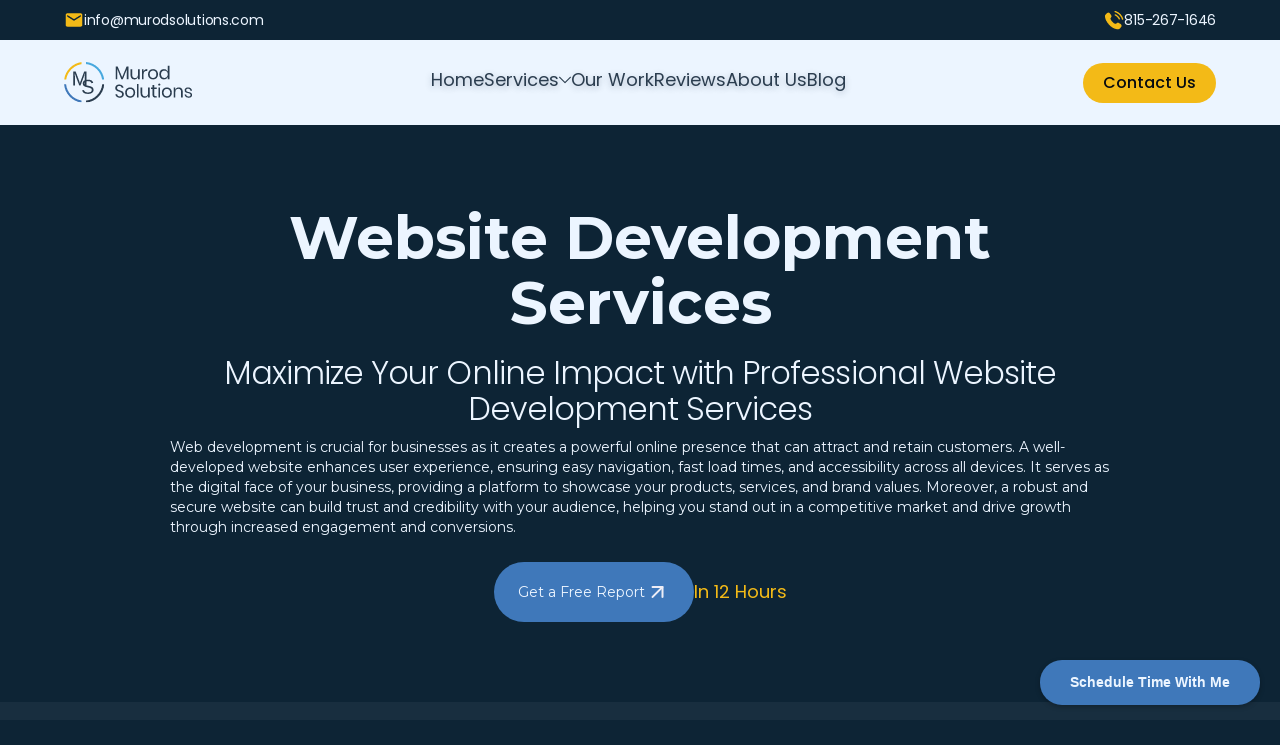

--- FILE ---
content_type: text/html
request_url: https://www.murodsolutions.com/digital-marketing-services/website-development
body_size: 6248
content:
<!DOCTYPE html><!-- Last Published: Tue Sep 23 2025 18:20:15 GMT+0000 (Coordinated Universal Time) --><html data-wf-domain="www.murodsolutions.com" data-wf-page="6587a38803856684be9b8286" data-wf-site="64a80d47e20b64bb34e307d2" lang="en"><head><meta charset="utf-8"/><title>Website Development</title><meta content="Website Development" property="og:title"/><meta content="Website Development" property="twitter:title"/><meta content="width=device-width, initial-scale=1" name="viewport"/><link href="https://cdn.prod.website-files.com/64a80d47e20b64bb34e307d2/css/murod-solutions-il.webflow.shared.28233ab4a.min.css" rel="stylesheet" type="text/css"/><link href="https://fonts.googleapis.com" rel="preconnect"/><link href="https://fonts.gstatic.com" rel="preconnect" crossorigin="anonymous"/><script src="https://ajax.googleapis.com/ajax/libs/webfont/1.6.26/webfont.js" type="text/javascript"></script><script type="text/javascript">WebFont.load({  google: {    families: ["Montserrat:100,100italic,200,200italic,300,300italic,400,400italic,500,500italic,600,600italic,700,700italic,800,800italic,900,900italic","Inconsolata:400,700","Poppins:300,regular,500,600,700"]  }});</script><script type="text/javascript">!function(o,c){var n=c.documentElement,t=" w-mod-";n.className+=t+"js",("ontouchstart"in o||o.DocumentTouch&&c instanceof DocumentTouch)&&(n.className+=t+"touch")}(window,document);</script><link href="https://cdn.prod.website-files.com/64a80d47e20b64bb34e307d2/64dcd81acad785f3d7a56092_FaviconLogo.jpg" rel="shortcut icon" type="image/x-icon"/><link href="https://cdn.prod.website-files.com/64a80d47e20b64bb34e307d2/64dcd85c6eeab31cf480dec7_webclip.jpg" rel="apple-touch-icon"/><script async="" src="https://www.googletagmanager.com/gtag/js?id=G-BMS35E4LQE"></script><script type="text/javascript">window.dataLayer = window.dataLayer || [];function gtag(){dataLayer.push(arguments);}gtag('set', 'developer_id.dZGVlNj', true);gtag('js', new Date());gtag('config', 'G-BMS35E4LQE');</script><!-- Google tag (gtag.js) -->
<script async src="https://www.googletagmanager.com/gtag/js?id=G-BMS35E4LQE"></script>
<script>
  window.dataLayer = window.dataLayer || [];
  function gtag(){dataLayer.push(arguments);}
  gtag('js', new Date());

  gtag('config', 'G-BMS35E4LQE');
</script></head><body class="body"><div class="w-embed w-script"><!-- Calendly badge widget begin -->
<link href="https://assets.calendly.com/assets/external/widget.css" rel="stylesheet">
<script src="https://assets.calendly.com/assets/external/widget.js" type="text/javascript" async></script>
<script type="text/javascript">window.onload = function() { Calendly.initBadgeWidget({ url: 'https://calendly.com/murodsolutions/30min', text: 'Schedule Time With Me', color: '#3f78ba', textColor: '#ecf5ff', branding: true }); }</script>
<!-- Calendly badge widget end -->
<style>
.calendly-badge-content span {
    display: none !important;
}
</style></div><div data-w-id="fbd3cef6-2118-e3ac-1b78-7a287ee0d41e" class="pop-up-section"><div data-w-id="fbd3cef6-2118-e3ac-1b78-7a287ee0d41f" class="form-block-2 w-form"><div data-w-id="fbd3cef6-2118-e3ac-1b78-7a287ee0d420" class="close">Close</div><form id="wf-form-Website-Analysis" name="wf-form-Website-Analysis" data-name="Website Analysis" method="get" data-wf-page-id="6587a38803856684be9b8286" data-wf-element-id="fbd3cef6-2118-e3ac-1b78-7a287ee0d422" data-turnstile-sitekey="0x4AAAAAAAQTptj2So4dx43e"><h3 class="form-title">Free Website Analysis</h3><input class="text-field w-input" maxlength="256" name="name-3" data-name="Name 3" placeholder="Your name" type="text" id="name-3" required=""/><input class="text-field w-input" maxlength="256" name="Your-email-2" data-name="Your Email 2" placeholder="Your email" type="email" id="Your-email-2" required=""/><input class="text-field w-input" maxlength="256" name="Website-Link-2" data-name="Website Link 2" placeholder="Your website link" type="text" id="Website-Link-2" required=""/><div class="submit-butoon-wrap"><input type="submit" data-wait="Please wait..." class="submit-button w-button" value="Send Message"/></div></form><div class="success-message w-form-done"><div class="text-block">Thank you! <br/>We will send your report in <strong>12 hours</strong></div></div><div class="error-message w-form-fail"><div>Oops! Something went wrong while submitting the form.</div></div></div></div><div class="top-banner"><div class="container"><div class="banner-wrap"><a href="mailto:info@murodsolutions.com" class="banner-flex w-inline-block"><img src="https://cdn.prod.website-files.com/64a80d47e20b64bb34e307d2/64a80de20f13df89361dff05_01.%20mail%20Icon.svg" loading="lazy" alt="" class="banner-icon"/><div>info@murodsolutions.com</div></a><a href="tel:815-267-1646" class="banner-flex w-inline-block"><img src="https://cdn.prod.website-files.com/64a80d47e20b64bb34e307d2/64a80de2e20b64bb34e3a0b0_call%20icon.svg" loading="lazy" alt="" class="banner-icon"/><div>815-267-1646</div></a></div></div></div><div data-animation="default" data-collapse="medium" data-duration="400" data-easing="ease" data-easing2="ease" data-doc-height="1" role="banner" class="navbar w-nav"><div class="container"><div class="navbar-wrap"><a href="/" class="logo-wrap w-nav-brand"><img src="https://cdn.prod.website-files.com/64a80d47e20b64bb34e307d2/64a80f93b047ad9e3016c449_Logo.svg" loading="lazy" alt="logo" class="logo"/></a><div class="nav-links-wrap"><nav role="navigation" class="nav-menu w-nav-menu"><div class="nav-link-flex"><a href="https://www.murodsolutions.com/" class="nav-link w-inline-block"><div class="nav-link-text">Home</div></a></div><div data-hover="false" data-delay="0" class="nav-link-copy w-dropdown"><div class="dropdown-toggle w-dropdown-toggle"><div class="text-block-2">Services</div><img src="https://cdn.prod.website-files.com/64a80d47e20b64bb34e307d2/65694cc647345f64d1786e39_down-arrow-svgrepo-com.svg" loading="lazy" width="12" alt=""/></div><nav class="dropdown-list w-dropdown-list"><a data-w-id="a8f0b602-dd9c-04bc-098c-4105a18ef701" href="/digital-marketing-services/search-engine-optimization-seo" class="dropdown-link w-dropdown-link">Search Engine Optimization</a><a href="/digital-marketing-services/pay-per-click-ppc-google-ads-facebook-ads" class="w-dropdown-link">Pay Per Click (PPC)</a><a href="/digital-marketing-services/website-design" class="w-dropdown-link">Website Design</a><a href="/digital-marketing-services/website-development" aria-current="page" class="w-dropdown-link w--current">Website Develoopment</a><a href="/digital-marketing-services/artificial-intelligence-ai-integration-chatgpt" class="hide w-dropdown-link">AI Integration</a><a href="/digital-marketing-services/social-media-marketing" class="hide w-dropdown-link">Social Media Marketing</a><a href="/digital-marketing-services/web-audit" class="hide w-dropdown-link">Website Audit</a><a href="/digital-marketing-services/content-writing" class="hide w-dropdown-link">Content Writing</a><a href="/digital-marketing-services/video-editing" class="hide w-dropdown-link">Video Editing</a></nav></div><div class="nav-link-flex"><a href="/our-work" class="nav-link w-inline-block"><div>Our Work</div></a></div><div class="nav-link-flex"><a href="/reviews" class="nav-link w-inline-block"><div class="nav-link-text">Reviews</div></a></div><div class="nav-link-flex"><a href="/about-us" class="nav-link w-inline-block"><div>About Us</div></a></div><div class="nav-link-flex"><a href="/blog" class="nav-link w-inline-block"><div>Blog</div></a></div><div class="div-block"><a href="#" class="button mbl w-button">Contact Us</a></div></nav></div><a href="/contact-us" class="button w-button">Contact Us</a><div class="menu-button w-nav-button"><div class="icon-2 w-icon-nav-menu"></div></div></div></div></div><section><div class="w-layout-blockcontainer container-2 w-container"><div class="w-layout-vflex flex-block"><h1 class="h1-copy">Website Development Services</h1><h2 class="_36px-copy _300">Maximize Your Online Impact with Professional Website Development Services</h2><div>Web development is crucial for businesses as it creates a powerful online presence that can attract and retain customers. A well-developed website enhances user experience, ensuring easy navigation, fast load times, and accessibility across all devices. It serves as the digital face of your business, providing a platform to showcase your products, services, and brand values. Moreover, a robust and secure website can build trust and credibility with your audience, helping you stand out in a competitive market and drive growth through increased engagement and conversions.</div><div class="hero-btn-wrap"><a data-w-id="74e280eb-8e88-2fad-caa0-28359147e1d4" href="#" class="primary-button _2 w-inline-block"><div>Get a Free Report</div><img alt="" loading="lazy" src="https://cdn.prod.website-files.com/64a80d47e20b64bb34e307d2/64a86da953b47cdacbb02425_arrow-right.svg" class="schedule-arrow"/></a><div class="hero-text">In 12 Hours</div></div></div></div></section><section class="services-section"><div class="w-layout-blockcontainer container content w-container"><h2 class="h2 _300">Custom Web Development Services</h2><div class="w-layout-vflex flex-block-3"><div id="w-node-a269b644-9691-f68d-140a-f1d1bc782908-be9b8286" class="w-layout-vflex flex-block-4"><div class="services-icon-wrap"><img src="https://cdn.prod.website-files.com/64a80d47e20b64bb34e307d2/64a9cd6c6fba4ce1584b2d76_6.%20web-maintenance%20Icon.svg" loading="lazy" alt="" class="service-icon"/></div><h3 class="h4 _500">User Experience (UX)</h3><div class="_16px margin-0">Creating an intuitive and engaging user experience (UX) is at the heart of our web design process. We start with detailed wireframes and prototypes to map out the user journey, ensuring every interaction is smooth and purposeful. Our design focuses on usability, accessibility, and aesthetics, making sure your visitors have a seamless and enjoyable experience on your site. By prioritizing user needs, we help increase satisfaction, engagement, and conversions.</div></div><div id="w-node-a269b644-9691-f68d-140a-f1d1bc782910-be9b8286" class="w-layout-vflex flex-block-4"><div class="services-icon-wrap"><img src="https://cdn.prod.website-files.com/64a80d47e20b64bb34e307d2/64a9cd6efb7bf4cdf7a78267_10.%20coding%20Icon.svg" loading="lazy" alt="" class="service-icon"/></div><h3 class="h4 _500">Development and Coding</h3><div class="_16px margin-0">Our development team excels in bringing your website vision to life with clean, efficient, and scalable code. We specialize in both front-end and back-end development, ensuring your site is not only visually stunning but also robust and secure. Utilizing the latest technologies and frameworks, we create websites that perform well under all conditions. Whether it&#x27;s a dynamic e-commerce platform or a simple informational site, we build solutions that meet your specific needs.</div></div><div id="w-node-a269b644-9691-f68d-140a-f1d1bc782918-be9b8286" class="w-layout-vflex flex-block-4"><div class="services-icon-wrap"><img src="https://cdn.prod.website-files.com/64a80d47e20b64bb34e307d2/64a9cd6ed92cf06a00c43fd9_16.%20pay-per-click%20Iocn.svg" loading="lazy" alt="" class="service-icon"/></div><h3 class="h4 _500">Performance Optimization</h3><div class="_16px margin-0">A fast-loading website is crucial for user retention and SEO. We optimize every aspect of your site, from image compression and code minification to server response times and caching strategies. Our goal is to reduce load times and ensure your site performs smoothly on all devices. By enhancing speed and efficiency, we help improve user experience and boost your site&#x27;s search engine rankings.</div></div><div id="w-node-a269b644-9691-f68d-140a-f1d1bc78291f-be9b8286" class="w-layout-vflex flex-block-4"><div class="services-icon-wrap"><img src="https://cdn.prod.website-files.com/64a80d47e20b64bb34e307d2/64a9cd6cd92cf06a00c43efb_9.%20mobile-app%20Icon.svg" loading="lazy" alt="" class="service-icon"/></div><h3 class="h4 _500">Security Features</h3><div class="_16px margin-0">Protecting your website from cyber threats is a top priority. We implement robust security measures, including SSL certificates, regular security updates, and firewalls, to safeguard your data and user information. Our team continuously monitors your site for vulnerabilities and provides proactive solutions to prevent attacks. With our comprehensive security features, you can have peace of mind knowing your website is safe and secure.<br/></div></div><div id="w-node-a269b644-9691-f68d-140a-f1d1bc782927-be9b8286" class="w-layout-vflex flex-block-4"><div class="services-icon-wrap"><img src="https://cdn.prod.website-files.com/64a80d47e20b64bb34e307d2/64a9cd6d8d8065f123d80f60_11.%20ui-design%20Icon.svg" loading="lazy" alt="" class="service-icon"/></div><h3 class="h4 _500">Testing and Quality Assurance</h3><div class="_16px margin-0">Before launching your website, we conduct thorough testing to ensure everything functions flawlessly. This includes user testing, cross-browser compatibility checks, and performance assessments. We identify and fix any bugs, broken links, or usability issues to provide a seamless experience for your users. Our rigorous quality assurance process guarantees a polished, reliable website that meets your highest standards.</div></div><div id="w-node-a269b644-9691-f68d-140a-f1d1bc78292e-be9b8286" class="w-layout-vflex flex-block-4"><div class="services-icon-wrap"><img src="https://cdn.prod.website-files.com/64a80d47e20b64bb34e307d2/64a9cd6c6fba4ce1584b2d76_6.%20web-maintenance%20Icon.svg" loading="lazy" alt="" class="service-icon"/></div><h3 class="h4 _500">Additional Features</h3><div class="_16px margin-0">Enhance your website with a range of additional features tailored to your business needs. We offer social media integration, custom forms, interactive elements, and e-commerce capabilities to expand your site&#x27;s functionality. Our team can also integrate email marketing tools, analytics, and CRM systems to help you better engage with your audience and track performance. These additional features ensure your website is a powerful tool for growth and customer engagement.<br/></div></div></div><a href="https://calendly.com/murodsolutions/30min" target="_blank" class="primary-button _2 w-inline-block"><div>Schedule a Discovery Call</div><img loading="lazy" src="https://cdn.prod.website-files.com/64a80d47e20b64bb34e307d2/64a86da953b47cdacbb02425_arrow-right.svg" alt="" class="schedule-arrow"/></a></div></section><section class="section no-linear contact-copy"><div class="container"><div class="contact-us-wrap"><div class="work-box white">• CONTACT FORM •</div><div class="any-question-flex"><h1 class="h2 _500 faq">Contact with us</h1><div class="_16px">Please do not hesitate to get in touch with us if you have any further questions about the our services.</div></div><div class="contct-content"><div class="contact-div1"><div class="_24px _500">Contact Info</div><div class="contact-div1link"><a href="tel:+18152671646" class="link-block-2 w-inline-block"><img src="https://cdn.prod.website-files.com/64a80d47e20b64bb34e307d2/64ac48e942017866b1477b1a_Frame%201000011858.svg" loading="lazy" alt="" class="image-2"/><div>(475) 273-5021</div></a><a href="mailto:info@murodsolutions.com" class="link-block-2 w-inline-block"><img src="https://cdn.prod.website-files.com/64a80d47e20b64bb34e307d2/64ac48e98a3779029aa59621_Frame%201000011858%20(1).svg" loading="lazy" alt="" class="image-2"/><div>info@murodsolutions.com</div></a><a href="#" class="link-block-2 w-inline-block"><img src="https://cdn.prod.website-files.com/64a80d47e20b64bb34e307d2/64ac48e93180d94638ba9218_Frame%201000011858%20(2).svg" loading="lazy" alt="" class="image-2"/><div>Great Chicago area, United States</div></a></div></div><div class="contact-div2"><div class="form-block w-form"><form id="email-form" name="email-form" data-name="Email Form" method="get" class="form" data-wf-page-id="6587a38803856684be9b8286" data-wf-element-id="46c5e966-97a0-fe49-c825-a3dd3aea6cba" data-turnstile-sitekey="0x4AAAAAAAQTptj2So4dx43e"><input class="text-field w-input" maxlength="256" name="name-4" data-name="Name 4" placeholder="Your name" type="text" id="name-4" required=""/><input class="text-field w-input" maxlength="256" name="Your-email-3" data-name="Your Email 3" placeholder="Your email" type="email" id="Your-email-3" required=""/><textarea placeholder="Your message" maxlength="5000" id="field-2" name="field-2" data-name="Field 2" class="text-field _2 w-input"></textarea><div class="submit-butoon-wrap"><input type="submit" data-wait="Please wait..." class="submit-button w-button" value="Send Message"/></div></form><div class="w-form-done"><div>Thank you! Your submission has been received!</div></div><div class="w-form-fail"><div>Oops! Something went wrong while submitting the form.</div></div></div></div></div></div></div></section><section class="footer"><div class="container"><div class="footer-wrap"><div class="f-div1"><a href="#" class="link-wrap w-inline-block"><img src="https://cdn.prod.website-files.com/64a80d47e20b64bb34e307d2/64ac682717cefd8b1061b9b3_SVGLogo%201.svg" loading="lazy" alt="" class="footer-logo-img"/></a><div class="_16px c6ddff">Murod Solutions is a comprehensive digital marketing agency. Engage, captivate, and transform more leads online into tangible results with Murod Solutions.</div></div><div class="f-div2"><div class="footer-h1">Menu</div><a href="/" class="footer-link">Home</a><a href="/digital-marketing-services/website-development" aria-current="page" class="footer-link w--current">Services</a><a href="/reviews" class="footer-link">Reviews</a><a href="/our-work" class="footer-link">Our Work</a><a href="/about-us" class="footer-link">About Us</a><a href="/contact-us" class="footer-link">Contact</a></div><div class="f-div2"><div class="footer-h1">Social Media</div><a href="https://www.facebook.com/profile.php?id=100092473807152" target="_blank" class="link-block-4 w-inline-block"><img src="https://cdn.prod.website-files.com/64a80d47e20b64bb34e307d2/64ac6a59ad084946237a918a_Frame%201000011785.svg" loading="lazy" alt="" class="f-socials"/><div>Facebook</div></a><a href="https://www.instagram.com/murodsolutions" target="_blank" class="link-block-4 w-inline-block"><img src="https://cdn.prod.website-files.com/64a80d47e20b64bb34e307d2/64ac6a59a0159eddda22b3c8_Frame%201000011785%20(1).svg" loading="lazy" alt="" class="f-socials"/><div>Instagram</div></a></div><div class="f-div2"><div class="footer-h1">Contact Us</div><a href="mailto:info@murodsolutions.com" class="footer-link">info@murodsolutions.com</a><a href="tel:+18152671646" class="footer-link">(815) 267-1646</a></div></div><div class="copyright-text">©Copyright 2024 Murod Solutions</div></div></section><script src="https://d3e54v103j8qbb.cloudfront.net/js/jquery-3.5.1.min.dc5e7f18c8.js?site=64a80d47e20b64bb34e307d2" type="text/javascript" integrity="sha256-9/aliU8dGd2tb6OSsuzixeV4y/faTqgFtohetphbbj0=" crossorigin="anonymous"></script><script src="https://cdn.prod.website-files.com/64a80d47e20b64bb34e307d2/js/webflow.schunk.36b8fb49256177c8.js" type="text/javascript"></script><script src="https://cdn.prod.website-files.com/64a80d47e20b64bb34e307d2/js/webflow.schunk.ab0033d3e0daef83.js" type="text/javascript"></script><script src="https://cdn.prod.website-files.com/64a80d47e20b64bb34e307d2/js/webflow.dc8a8ee7.56addaa6f72bed9e.js" type="text/javascript"></script></body></html>

--- FILE ---
content_type: text/css
request_url: https://cdn.prod.website-files.com/64a80d47e20b64bb34e307d2/css/murod-solutions-il.webflow.shared.28233ab4a.min.css
body_size: 13833
content:
html{-webkit-text-size-adjust:100%;-ms-text-size-adjust:100%;font-family:sans-serif}body{margin:0}article,aside,details,figcaption,figure,footer,header,hgroup,main,menu,nav,section,summary{display:block}audio,canvas,progress,video{vertical-align:baseline;display:inline-block}audio:not([controls]){height:0;display:none}[hidden],template{display:none}a{background-color:#0000}a:active,a:hover{outline:0}abbr[title]{border-bottom:1px dotted}b,strong{font-weight:700}dfn{font-style:italic}h1{margin:.67em 0;font-size:2em}mark{color:#000;background:#ff0}small{font-size:80%}sub,sup{vertical-align:baseline;font-size:75%;line-height:0;position:relative}sup{top:-.5em}sub{bottom:-.25em}img{border:0}svg:not(:root){overflow:hidden}hr{box-sizing:content-box;height:0}pre{overflow:auto}code,kbd,pre,samp{font-family:monospace;font-size:1em}button,input,optgroup,select,textarea{color:inherit;font:inherit;margin:0}button{overflow:visible}button,select{text-transform:none}button,html input[type=button],input[type=reset]{-webkit-appearance:button;cursor:pointer}button[disabled],html input[disabled]{cursor:default}button::-moz-focus-inner,input::-moz-focus-inner{border:0;padding:0}input{line-height:normal}input[type=checkbox],input[type=radio]{box-sizing:border-box;padding:0}input[type=number]::-webkit-inner-spin-button,input[type=number]::-webkit-outer-spin-button{height:auto}input[type=search]{-webkit-appearance:none}input[type=search]::-webkit-search-cancel-button,input[type=search]::-webkit-search-decoration{-webkit-appearance:none}legend{border:0;padding:0}textarea{overflow:auto}optgroup{font-weight:700}table{border-collapse:collapse;border-spacing:0}td,th{padding:0}@font-face{font-family:webflow-icons;src:url([data-uri])format("truetype");font-weight:400;font-style:normal}[class^=w-icon-],[class*=\ w-icon-]{speak:none;font-variant:normal;text-transform:none;-webkit-font-smoothing:antialiased;-moz-osx-font-smoothing:grayscale;font-style:normal;font-weight:400;line-height:1;font-family:webflow-icons!important}.w-icon-slider-right:before{content:""}.w-icon-slider-left:before{content:""}.w-icon-nav-menu:before{content:""}.w-icon-arrow-down:before,.w-icon-dropdown-toggle:before{content:""}.w-icon-file-upload-remove:before{content:""}.w-icon-file-upload-icon:before{content:""}*{box-sizing:border-box}html{height:100%}body{color:#333;background-color:#fff;min-height:100%;margin:0;font-family:Arial,sans-serif;font-size:14px;line-height:20px}img{vertical-align:middle;max-width:100%;display:inline-block}html.w-mod-touch *{background-attachment:scroll!important}.w-block{display:block}.w-inline-block{max-width:100%;display:inline-block}.w-clearfix:before,.w-clearfix:after{content:" ";grid-area:1/1/2/2;display:table}.w-clearfix:after{clear:both}.w-hidden{display:none}.w-button{color:#fff;line-height:inherit;cursor:pointer;background-color:#3898ec;border:0;border-radius:0;padding:9px 15px;text-decoration:none;display:inline-block}input.w-button{-webkit-appearance:button}html[data-w-dynpage] [data-w-cloak]{color:#0000!important}.w-code-block{margin:unset}pre.w-code-block code{all:inherit}.w-optimization{display:contents}.w-webflow-badge,.w-webflow-badge>img{box-sizing:unset;width:unset;height:unset;max-height:unset;max-width:unset;min-height:unset;min-width:unset;margin:unset;padding:unset;float:unset;clear:unset;border:unset;border-radius:unset;background:unset;background-image:unset;background-position:unset;background-size:unset;background-repeat:unset;background-origin:unset;background-clip:unset;background-attachment:unset;background-color:unset;box-shadow:unset;transform:unset;direction:unset;font-family:unset;font-weight:unset;color:unset;font-size:unset;line-height:unset;font-style:unset;font-variant:unset;text-align:unset;letter-spacing:unset;-webkit-text-decoration:unset;text-decoration:unset;text-indent:unset;text-transform:unset;list-style-type:unset;text-shadow:unset;vertical-align:unset;cursor:unset;white-space:unset;word-break:unset;word-spacing:unset;word-wrap:unset;transition:unset}.w-webflow-badge{white-space:nowrap;cursor:pointer;box-shadow:0 0 0 1px #0000001a,0 1px 3px #0000001a;visibility:visible!important;opacity:1!important;z-index:2147483647!important;color:#aaadb0!important;overflow:unset!important;background-color:#fff!important;border-radius:3px!important;width:auto!important;height:auto!important;margin:0!important;padding:6px!important;font-size:12px!important;line-height:14px!important;text-decoration:none!important;display:inline-block!important;position:fixed!important;inset:auto 12px 12px auto!important;transform:none!important}.w-webflow-badge>img{position:unset;visibility:unset!important;opacity:1!important;vertical-align:middle!important;display:inline-block!important}h1,h2,h3,h4,h5,h6{margin-bottom:10px;font-weight:700}h1{margin-top:20px;font-size:38px;line-height:44px}h2{margin-top:20px;font-size:32px;line-height:36px}h3{margin-top:20px;font-size:24px;line-height:30px}h4{margin-top:10px;font-size:18px;line-height:24px}h5{margin-top:10px;font-size:14px;line-height:20px}h6{margin-top:10px;font-size:12px;line-height:18px}p{margin-top:0;margin-bottom:10px}blockquote{border-left:5px solid #e2e2e2;margin:0 0 10px;padding:10px 20px;font-size:18px;line-height:22px}figure{margin:0 0 10px}figcaption{text-align:center;margin-top:5px}ul,ol{margin-top:0;margin-bottom:10px;padding-left:40px}.w-list-unstyled{padding-left:0;list-style:none}.w-embed:before,.w-embed:after{content:" ";grid-area:1/1/2/2;display:table}.w-embed:after{clear:both}.w-video{width:100%;padding:0;position:relative}.w-video iframe,.w-video object,.w-video embed{border:none;width:100%;height:100%;position:absolute;top:0;left:0}fieldset{border:0;margin:0;padding:0}button,[type=button],[type=reset]{cursor:pointer;-webkit-appearance:button;border:0}.w-form{margin:0 0 15px}.w-form-done{text-align:center;background-color:#ddd;padding:20px;display:none}.w-form-fail{background-color:#ffdede;margin-top:10px;padding:10px;display:none}label{margin-bottom:5px;font-weight:700;display:block}.w-input,.w-select{color:#333;vertical-align:middle;background-color:#fff;border:1px solid #ccc;width:100%;height:38px;margin-bottom:10px;padding:8px 12px;font-size:14px;line-height:1.42857;display:block}.w-input::placeholder,.w-select::placeholder{color:#999}.w-input:focus,.w-select:focus{border-color:#3898ec;outline:0}.w-input[disabled],.w-select[disabled],.w-input[readonly],.w-select[readonly],fieldset[disabled] .w-input,fieldset[disabled] .w-select{cursor:not-allowed}.w-input[disabled]:not(.w-input-disabled),.w-select[disabled]:not(.w-input-disabled),.w-input[readonly],.w-select[readonly],fieldset[disabled]:not(.w-input-disabled) .w-input,fieldset[disabled]:not(.w-input-disabled) .w-select{background-color:#eee}textarea.w-input,textarea.w-select{height:auto}.w-select{background-color:#f3f3f3}.w-select[multiple]{height:auto}.w-form-label{cursor:pointer;margin-bottom:0;font-weight:400;display:inline-block}.w-radio{margin-bottom:5px;padding-left:20px;display:block}.w-radio:before,.w-radio:after{content:" ";grid-area:1/1/2/2;display:table}.w-radio:after{clear:both}.w-radio-input{float:left;margin:3px 0 0 -20px;line-height:normal}.w-file-upload{margin-bottom:10px;display:block}.w-file-upload-input{opacity:0;z-index:-100;width:.1px;height:.1px;position:absolute;overflow:hidden}.w-file-upload-default,.w-file-upload-uploading,.w-file-upload-success{color:#333;display:inline-block}.w-file-upload-error{margin-top:10px;display:block}.w-file-upload-default.w-hidden,.w-file-upload-uploading.w-hidden,.w-file-upload-error.w-hidden,.w-file-upload-success.w-hidden{display:none}.w-file-upload-uploading-btn{cursor:pointer;background-color:#fafafa;border:1px solid #ccc;margin:0;padding:8px 12px;font-size:14px;font-weight:400;display:flex}.w-file-upload-file{background-color:#fafafa;border:1px solid #ccc;flex-grow:1;justify-content:space-between;margin:0;padding:8px 9px 8px 11px;display:flex}.w-file-upload-file-name{font-size:14px;font-weight:400;display:block}.w-file-remove-link{cursor:pointer;width:auto;height:auto;margin-top:3px;margin-left:10px;padding:3px;display:block}.w-icon-file-upload-remove{margin:auto;font-size:10px}.w-file-upload-error-msg{color:#ea384c;padding:2px 0;display:inline-block}.w-file-upload-info{padding:0 12px;line-height:38px;display:inline-block}.w-file-upload-label{cursor:pointer;background-color:#fafafa;border:1px solid #ccc;margin:0;padding:8px 12px;font-size:14px;font-weight:400;display:inline-block}.w-icon-file-upload-icon,.w-icon-file-upload-uploading{width:20px;margin-right:8px;display:inline-block}.w-icon-file-upload-uploading{height:20px}.w-container{max-width:940px;margin-left:auto;margin-right:auto}.w-container:before,.w-container:after{content:" ";grid-area:1/1/2/2;display:table}.w-container:after{clear:both}.w-container .w-row{margin-left:-10px;margin-right:-10px}.w-row:before,.w-row:after{content:" ";grid-area:1/1/2/2;display:table}.w-row:after{clear:both}.w-row .w-row{margin-left:0;margin-right:0}.w-col{float:left;width:100%;min-height:1px;padding-left:10px;padding-right:10px;position:relative}.w-col .w-col{padding-left:0;padding-right:0}.w-col-1{width:8.33333%}.w-col-2{width:16.6667%}.w-col-3{width:25%}.w-col-4{width:33.3333%}.w-col-5{width:41.6667%}.w-col-6{width:50%}.w-col-7{width:58.3333%}.w-col-8{width:66.6667%}.w-col-9{width:75%}.w-col-10{width:83.3333%}.w-col-11{width:91.6667%}.w-col-12{width:100%}.w-hidden-main{display:none!important}@media screen and (max-width:991px){.w-container{max-width:728px}.w-hidden-main{display:inherit!important}.w-hidden-medium{display:none!important}.w-col-medium-1{width:8.33333%}.w-col-medium-2{width:16.6667%}.w-col-medium-3{width:25%}.w-col-medium-4{width:33.3333%}.w-col-medium-5{width:41.6667%}.w-col-medium-6{width:50%}.w-col-medium-7{width:58.3333%}.w-col-medium-8{width:66.6667%}.w-col-medium-9{width:75%}.w-col-medium-10{width:83.3333%}.w-col-medium-11{width:91.6667%}.w-col-medium-12{width:100%}.w-col-stack{width:100%;left:auto;right:auto}}@media screen and (max-width:767px){.w-hidden-main,.w-hidden-medium{display:inherit!important}.w-hidden-small{display:none!important}.w-row,.w-container .w-row{margin-left:0;margin-right:0}.w-col{width:100%;left:auto;right:auto}.w-col-small-1{width:8.33333%}.w-col-small-2{width:16.6667%}.w-col-small-3{width:25%}.w-col-small-4{width:33.3333%}.w-col-small-5{width:41.6667%}.w-col-small-6{width:50%}.w-col-small-7{width:58.3333%}.w-col-small-8{width:66.6667%}.w-col-small-9{width:75%}.w-col-small-10{width:83.3333%}.w-col-small-11{width:91.6667%}.w-col-small-12{width:100%}}@media screen and (max-width:479px){.w-container{max-width:none}.w-hidden-main,.w-hidden-medium,.w-hidden-small{display:inherit!important}.w-hidden-tiny{display:none!important}.w-col{width:100%}.w-col-tiny-1{width:8.33333%}.w-col-tiny-2{width:16.6667%}.w-col-tiny-3{width:25%}.w-col-tiny-4{width:33.3333%}.w-col-tiny-5{width:41.6667%}.w-col-tiny-6{width:50%}.w-col-tiny-7{width:58.3333%}.w-col-tiny-8{width:66.6667%}.w-col-tiny-9{width:75%}.w-col-tiny-10{width:83.3333%}.w-col-tiny-11{width:91.6667%}.w-col-tiny-12{width:100%}}.w-widget{position:relative}.w-widget-map{width:100%;height:400px}.w-widget-map label{width:auto;display:inline}.w-widget-map img{max-width:inherit}.w-widget-map .gm-style-iw{text-align:center}.w-widget-map .gm-style-iw>button{display:none!important}.w-widget-twitter{overflow:hidden}.w-widget-twitter-count-shim{vertical-align:top;text-align:center;background:#fff;border:1px solid #758696;border-radius:3px;width:28px;height:20px;display:inline-block;position:relative}.w-widget-twitter-count-shim *{pointer-events:none;-webkit-user-select:none;user-select:none}.w-widget-twitter-count-shim .w-widget-twitter-count-inner{text-align:center;color:#999;font-family:serif;font-size:15px;line-height:12px;position:relative}.w-widget-twitter-count-shim .w-widget-twitter-count-clear{display:block;position:relative}.w-widget-twitter-count-shim.w--large{width:36px;height:28px}.w-widget-twitter-count-shim.w--large .w-widget-twitter-count-inner{font-size:18px;line-height:18px}.w-widget-twitter-count-shim:not(.w--vertical){margin-left:5px;margin-right:8px}.w-widget-twitter-count-shim:not(.w--vertical).w--large{margin-left:6px}.w-widget-twitter-count-shim:not(.w--vertical):before,.w-widget-twitter-count-shim:not(.w--vertical):after{content:" ";pointer-events:none;border:solid #0000;width:0;height:0;position:absolute;top:50%;left:0}.w-widget-twitter-count-shim:not(.w--vertical):before{border-width:4px;border-color:#75869600 #5d6c7b #75869600 #75869600;margin-top:-4px;margin-left:-9px}.w-widget-twitter-count-shim:not(.w--vertical).w--large:before{border-width:5px;margin-top:-5px;margin-left:-10px}.w-widget-twitter-count-shim:not(.w--vertical):after{border-width:4px;border-color:#fff0 #fff #fff0 #fff0;margin-top:-4px;margin-left:-8px}.w-widget-twitter-count-shim:not(.w--vertical).w--large:after{border-width:5px;margin-top:-5px;margin-left:-9px}.w-widget-twitter-count-shim.w--vertical{width:61px;height:33px;margin-bottom:8px}.w-widget-twitter-count-shim.w--vertical:before,.w-widget-twitter-count-shim.w--vertical:after{content:" ";pointer-events:none;border:solid #0000;width:0;height:0;position:absolute;top:100%;left:50%}.w-widget-twitter-count-shim.w--vertical:before{border-width:5px;border-color:#5d6c7b #75869600 #75869600;margin-left:-5px}.w-widget-twitter-count-shim.w--vertical:after{border-width:4px;border-color:#fff #fff0 #fff0;margin-left:-4px}.w-widget-twitter-count-shim.w--vertical .w-widget-twitter-count-inner{font-size:18px;line-height:22px}.w-widget-twitter-count-shim.w--vertical.w--large{width:76px}.w-background-video{color:#fff;height:500px;position:relative;overflow:hidden}.w-background-video>video{object-fit:cover;z-index:-100;background-position:50%;background-size:cover;width:100%;height:100%;margin:auto;position:absolute;inset:-100%}.w-background-video>video::-webkit-media-controls-start-playback-button{-webkit-appearance:none;display:none!important}.w-background-video--control{background-color:#0000;padding:0;position:absolute;bottom:1em;right:1em}.w-background-video--control>[hidden]{display:none!important}.w-slider{text-align:center;clear:both;-webkit-tap-highlight-color:#0000;tap-highlight-color:#0000;background:#ddd;height:300px;position:relative}.w-slider-mask{z-index:1;white-space:nowrap;height:100%;display:block;position:relative;left:0;right:0;overflow:hidden}.w-slide{vertical-align:top;white-space:normal;text-align:left;width:100%;height:100%;display:inline-block;position:relative}.w-slider-nav{z-index:2;text-align:center;-webkit-tap-highlight-color:#0000;tap-highlight-color:#0000;height:40px;margin:auto;padding-top:10px;position:absolute;inset:auto 0 0}.w-slider-nav.w-round>div{border-radius:100%}.w-slider-nav.w-num>div{font-size:inherit;line-height:inherit;width:auto;height:auto;padding:.2em .5em}.w-slider-nav.w-shadow>div{box-shadow:0 0 3px #3336}.w-slider-nav-invert{color:#fff}.w-slider-nav-invert>div{background-color:#2226}.w-slider-nav-invert>div.w-active{background-color:#222}.w-slider-dot{cursor:pointer;background-color:#fff6;width:1em;height:1em;margin:0 3px .5em;transition:background-color .1s,color .1s;display:inline-block;position:relative}.w-slider-dot.w-active{background-color:#fff}.w-slider-dot:focus{outline:none;box-shadow:0 0 0 2px #fff}.w-slider-dot:focus.w-active{box-shadow:none}.w-slider-arrow-left,.w-slider-arrow-right{cursor:pointer;color:#fff;-webkit-tap-highlight-color:#0000;tap-highlight-color:#0000;-webkit-user-select:none;user-select:none;width:80px;margin:auto;font-size:40px;position:absolute;inset:0;overflow:hidden}.w-slider-arrow-left [class^=w-icon-],.w-slider-arrow-right [class^=w-icon-],.w-slider-arrow-left [class*=\ w-icon-],.w-slider-arrow-right [class*=\ w-icon-]{position:absolute}.w-slider-arrow-left:focus,.w-slider-arrow-right:focus{outline:0}.w-slider-arrow-left{z-index:3;right:auto}.w-slider-arrow-right{z-index:4;left:auto}.w-icon-slider-left,.w-icon-slider-right{width:1em;height:1em;margin:auto;inset:0}.w-slider-aria-label{clip:rect(0 0 0 0);border:0;width:1px;height:1px;margin:-1px;padding:0;position:absolute;overflow:hidden}.w-slider-force-show{display:block!important}.w-dropdown{text-align:left;z-index:900;margin-left:auto;margin-right:auto;display:inline-block;position:relative}.w-dropdown-btn,.w-dropdown-toggle,.w-dropdown-link{vertical-align:top;color:#222;text-align:left;white-space:nowrap;margin-left:auto;margin-right:auto;padding:20px;text-decoration:none;position:relative}.w-dropdown-toggle{-webkit-user-select:none;user-select:none;cursor:pointer;padding-right:40px;display:inline-block}.w-dropdown-toggle:focus{outline:0}.w-icon-dropdown-toggle{width:1em;height:1em;margin:auto 20px auto auto;position:absolute;top:0;bottom:0;right:0}.w-dropdown-list{background:#ddd;min-width:100%;display:none;position:absolute}.w-dropdown-list.w--open{display:block}.w-dropdown-link{color:#222;padding:10px 20px;display:block}.w-dropdown-link.w--current{color:#0082f3}.w-dropdown-link:focus{outline:0}@media screen and (max-width:767px){.w-nav-brand{padding-left:10px}}.w-lightbox-backdrop{cursor:auto;letter-spacing:normal;text-indent:0;text-shadow:none;text-transform:none;visibility:visible;white-space:normal;word-break:normal;word-spacing:normal;word-wrap:normal;color:#fff;text-align:center;z-index:2000;opacity:0;-webkit-user-select:none;-moz-user-select:none;-webkit-tap-highlight-color:transparent;background:#000000e6;outline:0;font-family:Helvetica Neue,Helvetica,Ubuntu,Segoe UI,Verdana,sans-serif;font-size:17px;font-style:normal;font-weight:300;line-height:1.2;list-style:disc;position:fixed;inset:0;-webkit-transform:translate(0)}.w-lightbox-backdrop,.w-lightbox-container{-webkit-overflow-scrolling:touch;height:100%;overflow:auto}.w-lightbox-content{height:100vh;position:relative;overflow:hidden}.w-lightbox-view{opacity:0;width:100vw;height:100vh;position:absolute}.w-lightbox-view:before{content:"";height:100vh}.w-lightbox-group,.w-lightbox-group .w-lightbox-view,.w-lightbox-group .w-lightbox-view:before{height:86vh}.w-lightbox-frame,.w-lightbox-view:before{vertical-align:middle;display:inline-block}.w-lightbox-figure{margin:0;position:relative}.w-lightbox-group .w-lightbox-figure{cursor:pointer}.w-lightbox-img{width:auto;max-width:none;height:auto}.w-lightbox-image{float:none;max-width:100vw;max-height:100vh;display:block}.w-lightbox-group .w-lightbox-image{max-height:86vh}.w-lightbox-caption{text-align:left;text-overflow:ellipsis;white-space:nowrap;background:#0006;padding:.5em 1em;position:absolute;bottom:0;left:0;right:0;overflow:hidden}.w-lightbox-embed{width:100%;height:100%;position:absolute;inset:0}.w-lightbox-control{cursor:pointer;background-position:50%;background-repeat:no-repeat;background-size:24px;width:4em;transition:all .3s;position:absolute;top:0}.w-lightbox-left{background-image:url([data-uri]);display:none;bottom:0;left:0}.w-lightbox-right{background-image:url([data-uri]);display:none;bottom:0;right:0}.w-lightbox-close{background-image:url([data-uri]);background-size:18px;height:2.6em;right:0}.w-lightbox-strip{white-space:nowrap;padding:0 1vh;line-height:0;position:absolute;bottom:0;left:0;right:0;overflow:auto hidden}.w-lightbox-item{box-sizing:content-box;cursor:pointer;width:10vh;padding:2vh 1vh;display:inline-block;-webkit-transform:translate(0,0)}.w-lightbox-active{opacity:.3}.w-lightbox-thumbnail{background:#222;height:10vh;position:relative;overflow:hidden}.w-lightbox-thumbnail-image{position:absolute;top:0;left:0}.w-lightbox-thumbnail .w-lightbox-tall{width:100%;top:50%;transform:translateY(-50%)}.w-lightbox-thumbnail .w-lightbox-wide{height:100%;left:50%;transform:translate(-50%)}.w-lightbox-spinner{box-sizing:border-box;border:5px solid #0006;border-radius:50%;width:40px;height:40px;margin-top:-20px;margin-left:-20px;animation:.8s linear infinite spin;position:absolute;top:50%;left:50%}.w-lightbox-spinner:after{content:"";border:3px solid #0000;border-bottom-color:#fff;border-radius:50%;position:absolute;inset:-4px}.w-lightbox-hide{display:none}.w-lightbox-noscroll{overflow:hidden}@media (min-width:768px){.w-lightbox-content{height:96vh;margin-top:2vh}.w-lightbox-view,.w-lightbox-view:before{height:96vh}.w-lightbox-group,.w-lightbox-group .w-lightbox-view,.w-lightbox-group .w-lightbox-view:before{height:84vh}.w-lightbox-image{max-width:96vw;max-height:96vh}.w-lightbox-group .w-lightbox-image{max-width:82.3vw;max-height:84vh}.w-lightbox-left,.w-lightbox-right{opacity:.5;display:block}.w-lightbox-close{opacity:.8}.w-lightbox-control:hover{opacity:1}}.w-lightbox-inactive,.w-lightbox-inactive:hover{opacity:0}.w-richtext:before,.w-richtext:after{content:" ";grid-area:1/1/2/2;display:table}.w-richtext:after{clear:both}.w-richtext[contenteditable=true]:before,.w-richtext[contenteditable=true]:after{white-space:initial}.w-richtext ol,.w-richtext ul{overflow:hidden}.w-richtext .w-richtext-figure-selected.w-richtext-figure-type-video div:after,.w-richtext .w-richtext-figure-selected[data-rt-type=video] div:after,.w-richtext .w-richtext-figure-selected.w-richtext-figure-type-image div,.w-richtext .w-richtext-figure-selected[data-rt-type=image] div{outline:2px solid #2895f7}.w-richtext figure.w-richtext-figure-type-video>div:after,.w-richtext figure[data-rt-type=video]>div:after{content:"";display:none;position:absolute;inset:0}.w-richtext figure{max-width:60%;position:relative}.w-richtext figure>div:before{cursor:default!important}.w-richtext figure img{width:100%}.w-richtext figure figcaption.w-richtext-figcaption-placeholder{opacity:.6}.w-richtext figure div{color:#0000;font-size:0}.w-richtext figure.w-richtext-figure-type-image,.w-richtext figure[data-rt-type=image]{display:table}.w-richtext figure.w-richtext-figure-type-image>div,.w-richtext figure[data-rt-type=image]>div{display:inline-block}.w-richtext figure.w-richtext-figure-type-image>figcaption,.w-richtext figure[data-rt-type=image]>figcaption{caption-side:bottom;display:table-caption}.w-richtext figure.w-richtext-figure-type-video,.w-richtext figure[data-rt-type=video]{width:60%;height:0}.w-richtext figure.w-richtext-figure-type-video iframe,.w-richtext figure[data-rt-type=video] iframe{width:100%;height:100%;position:absolute;top:0;left:0}.w-richtext figure.w-richtext-figure-type-video>div,.w-richtext figure[data-rt-type=video]>div{width:100%}.w-richtext figure.w-richtext-align-center{clear:both;margin-left:auto;margin-right:auto}.w-richtext figure.w-richtext-align-center.w-richtext-figure-type-image>div,.w-richtext figure.w-richtext-align-center[data-rt-type=image]>div{max-width:100%}.w-richtext figure.w-richtext-align-normal{clear:both}.w-richtext figure.w-richtext-align-fullwidth{text-align:center;clear:both;width:100%;max-width:100%;margin-left:auto;margin-right:auto;display:block}.w-richtext figure.w-richtext-align-fullwidth>div{padding-bottom:inherit;display:inline-block}.w-richtext figure.w-richtext-align-fullwidth>figcaption{display:block}.w-richtext figure.w-richtext-align-floatleft{float:left;clear:none;margin-right:15px}.w-richtext figure.w-richtext-align-floatright{float:right;clear:none;margin-left:15px}.w-nav{z-index:1000;background:#ddd;position:relative}.w-nav:before,.w-nav:after{content:" ";grid-area:1/1/2/2;display:table}.w-nav:after{clear:both}.w-nav-brand{float:left;color:#333;text-decoration:none;position:relative}.w-nav-link{vertical-align:top;color:#222;text-align:left;margin-left:auto;margin-right:auto;padding:20px;text-decoration:none;display:inline-block;position:relative}.w-nav-link.w--current{color:#0082f3}.w-nav-menu{float:right;position:relative}[data-nav-menu-open]{text-align:center;background:#c8c8c8;min-width:200px;position:absolute;top:100%;left:0;right:0;overflow:visible;display:block!important}.w--nav-link-open{display:block;position:relative}.w-nav-overlay{width:100%;display:none;position:absolute;top:100%;left:0;right:0;overflow:hidden}.w-nav-overlay [data-nav-menu-open]{top:0}.w-nav[data-animation=over-left] .w-nav-overlay{width:auto}.w-nav[data-animation=over-left] .w-nav-overlay,.w-nav[data-animation=over-left] [data-nav-menu-open]{z-index:1;top:0;right:auto}.w-nav[data-animation=over-right] .w-nav-overlay{width:auto}.w-nav[data-animation=over-right] .w-nav-overlay,.w-nav[data-animation=over-right] [data-nav-menu-open]{z-index:1;top:0;left:auto}.w-nav-button{float:right;cursor:pointer;-webkit-tap-highlight-color:#0000;tap-highlight-color:#0000;-webkit-user-select:none;user-select:none;padding:18px;font-size:24px;display:none;position:relative}.w-nav-button:focus{outline:0}.w-nav-button.w--open{color:#fff;background-color:#c8c8c8}.w-nav[data-collapse=all] .w-nav-menu{display:none}.w-nav[data-collapse=all] .w-nav-button,.w--nav-dropdown-open,.w--nav-dropdown-toggle-open{display:block}.w--nav-dropdown-list-open{position:static}@media screen and (max-width:991px){.w-nav[data-collapse=medium] .w-nav-menu{display:none}.w-nav[data-collapse=medium] .w-nav-button{display:block}}@media screen and (max-width:767px){.w-nav[data-collapse=small] .w-nav-menu{display:none}.w-nav[data-collapse=small] .w-nav-button{display:block}.w-nav-brand{padding-left:10px}}@media screen and (max-width:479px){.w-nav[data-collapse=tiny] .w-nav-menu{display:none}.w-nav[data-collapse=tiny] .w-nav-button{display:block}}.w-tabs{position:relative}.w-tabs:before,.w-tabs:after{content:" ";grid-area:1/1/2/2;display:table}.w-tabs:after{clear:both}.w-tab-menu{position:relative}.w-tab-link{vertical-align:top;text-align:left;cursor:pointer;color:#222;background-color:#ddd;padding:9px 30px;text-decoration:none;display:inline-block;position:relative}.w-tab-link.w--current{background-color:#c8c8c8}.w-tab-link:focus{outline:0}.w-tab-content{display:block;position:relative;overflow:hidden}.w-tab-pane{display:none;position:relative}.w--tab-active{display:block}@media screen and (max-width:479px){.w-tab-link{display:block}}.w-ix-emptyfix:after{content:""}@keyframes spin{0%{transform:rotate(0)}to{transform:rotate(360deg)}}.w-dyn-empty{background-color:#ddd;padding:10px}.w-dyn-hide,.w-dyn-bind-empty,.w-condition-invisible{display:none!important}.wf-layout-layout{display:grid}:root{--light-steel-blue:#c6ddff;--body-bg:#0d2435;--alice-blue:#ecf5ff;--goldenrod:#f3ba17;--alice-blue-darker:#2b3d4f;--blue:#3f78ba;--darker-text-blue:#060b11}.w-layout-vflex{flex-direction:column;align-items:flex-start;display:flex}.w-layout-blockcontainer{max-width:940px;margin-left:auto;margin-right:auto;display:block}@media screen and (max-width:991px){.w-layout-blockcontainer{max-width:728px}}@media screen and (max-width:767px){.w-layout-blockcontainer{max-width:none}}body{color:#333;font-family:Montserrat,sans-serif;font-size:14px;line-height:20px}.top-banner{background-color:#0d2435;flex-direction:row;padding-top:10px;padding-bottom:10px;display:block}.container{grid-column-gap:25px;grid-row-gap:25px;flex-direction:column;align-items:stretch;width:90%;max-width:1200px;margin-left:auto;margin-right:auto;display:flex}.container.content{align-items:center}.banner-wrap{justify-content:space-between;align-items:center;display:flex}.banner-flex{grid-column-gap:8px;color:#ecf5ff;letter-spacing:-.02em;align-items:center;font-family:Poppins,sans-serif;line-height:14px;text-decoration:none;display:flex}.banner-icon{width:20px;height:20px}.navbar{z-index:1;background-color:#ecf5ff;padding-top:16px;padding-bottom:16px}.navbar-wrap{justify-content:space-between;align-items:center;display:flex}.logo{width:130px}.nav-link{color:#2b3d4f;text-shadow:0 2px 6px #2b3d4f4d;background-image:none;background-repeat:repeat;background-size:auto;flex:0 auto;order:0;align-self:flex-start;padding-bottom:20px;font-family:Poppins,sans-serif;font-size:18px;line-height:18px;text-decoration:none;display:block}.nav-link:hover{background-image:url(https://cdn.prod.website-files.com/64a80d47e20b64bb34e307d2/64a81050b57a8f33baeb1da1_Vector%201.svg);background-position:50% 90%;background-repeat:no-repeat;background-size:contain}.nav-link.w--current{background-image:url(https://cdn.prod.website-files.com/64a80d47e20b64bb34e307d2/64a81050b57a8f33baeb1da1_Vector%201.svg);background-position:50% 90%;background-repeat:no-repeat;background-size:contain;padding-bottom:20px;font-weight:500}.nav-link-flex{grid-row-gap:8px;flex-direction:row;align-items:stretch;margin-top:10px;display:flex}.nav-menu{grid-column-gap:40px;align-self:center;align-items:center;margin-top:5px;display:flex}.nav-links-wrap{justify-content:center;align-self:center;align-items:center;display:flex}.button{color:#060b11;background-color:#f3ba17;border-radius:32px;padding:11px 20px;font-family:Poppins,sans-serif;font-size:16px;font-weight:500;line-height:18px}.button.mbl{display:none}.body{background-color:var(--body-bg);color:var(--alice-blue)}.sec1-content{align-items:center;display:flex}.s1-div1{width:570px;position:relative}.h1{letter-spacing:-.06em;margin-top:0;font-size:116px;line-height:116px}._36px{letter-spacing:-.03em;font-family:Poppins,sans-serif;font-size:36px;line-height:42px}._36px._300{font-size:32px;font-weight:300;line-height:36px}.s1-image-wrap{margin-left:-88px}.section{background-image:linear-gradient(#ecf5ff0d,#ecf5ff0d);padding-top:100px;padding-bottom:100px}.section.schedule-section{background-color:#3f78ba;background-image:none;padding-top:0;padding-bottom:0}.section.no-linear{background-image:none}.section.no-linear.contact,.section.no-linear.contact-copy{padding-bottom:10px}.s2-wrap{flex-direction:column;justify-content:center;align-items:center;display:flex}.work-box{border:1px solid var(--goldenrod);color:#f3ba17;text-align:center;border-radius:36px;margin-left:auto;margin-right:auto;padding:9px 20px;font-family:Poppins,sans-serif;font-weight:500;display:inline-block}.work-box.left{margin-left:0;margin-right:0;display:block}.work-box.white{color:#fff;border-color:#fff}.h2{letter-spacing:-.03em;font-family:Poppins,sans-serif;font-size:48px;line-height:55px}.h2._300{text-align:center;font-weight:300}.h2._500{margin-top:10px;font-weight:500}.h2._500.faq{flex:none}.s2-card-wrap{grid-column-gap:40px;grid-row-gap:16px;grid-template-rows:auto;grid-template-columns:1fr 1fr;grid-auto-columns:1fr;margin-top:30px;display:grid}.s2-lightbox{grid-column-gap:30px;background-color:var(--alice-blue);color:#2b3d4f;flex-direction:row;padding:20px 30px 20px 20px;display:flex}.lightbox-link{width:60%;position:relative}.clients-card{grid-row-gap:30px;flex-direction:column;justify-content:center;display:flex}.clients-h3{color:#47a8de;margin-top:0;margin-bottom:0;font-family:Poppins,sans-serif;font-size:48px;font-weight:600;line-height:50px}.clients-h3.gold{color:var(--goldenrod)}._16px{letter-spacing:-.02em;margin-top:10px;font-family:Poppins,sans-serif;font-size:16px;line-height:26px}._16px._20-mg{margin-top:20px}._16px.margin-0{margin-top:0}._16px.c6ddff{color:#c6ddff}.clients-stats{flex-direction:column;align-items:center;padding-top:20px;padding-bottom:20px;display:flex}.clients-content{padding-top:30px}.h4{letter-spacing:-.02em;font-family:Poppins,sans-serif;font-size:28px;line-height:28px}.h4._500{font-weight:500}.clinets-btn{color:#fff;background-color:#3f78ba;border-radius:20px;margin-top:25px;padding:12px 20px;font-family:Poppins,sans-serif;font-size:16px;font-weight:500;line-height:16px;text-decoration:none;display:none}.schedule-gradient{text-align:center;background-image:linear-gradient(#ecf5ff26 15%,#ecf5ff00);flex-direction:column;align-items:center;max-width:880px;margin-left:auto;margin-right:auto;padding:70px;display:flex}.primary-button{grid-column-gap:10px;color:var(--alice-blue);background-color:#2b3d4f;border-radius:32px;justify-content:center;align-items:center;margin-top:25px;padding:18px 24px;text-decoration:none;display:flex}.primary-button._2{background-color:#3f78ba}.schedule-arrow{width:25px}.ceo-flex{grid-column-gap:40px;align-items:center;margin-bottom:50px;display:flex}.img{width:295px;height:309.047px}.ceo-content-wrap{flex-direction:column;align-items:flex-start;display:flex}.bold-text{color:var(--goldenrod);font-weight:600}.ceo-cards-wrap{grid-column-gap:20px;grid-row-gap:16px;grid-template-rows:auto;grid-template-columns:1fr 1fr;grid-auto-columns:1fr;align-content:center;place-items:center;margin-top:50px;display:grid}.ceo-div1{grid-row-gap:12px;flex-direction:column;display:flex}.ceo-div1._0{grid-column-gap:10px;grid-row-gap:10px}.ceo-card{color:var(--alice-blue-darker);background-color:#d4edff;height:250px;padding:30px}.ceo-card-flex{grid-column-gap:15px;color:var(--alice-blue-darker);align-items:center;font-family:Poppins,sans-serif;font-size:20px;font-weight:500;line-height:30px;display:flex}.ceo-icon{width:32px;height:32px}._600-span{font-weight:600}.meet-team-wrap{text-align:center;margin-top:120px}.team-card-wrap{grid-column-gap:0px;grid-row-gap:16px;border-top:1px solid #344f64;grid-template-rows:auto;grid-template-columns:1fr 1fr 1fr 1fr;grid-auto-columns:1fr;margin-top:20px;padding-top:40px;display:grid}.team-card{padding:30px 20px;transition:all .35s}.team-card:hover{background-image:linear-gradient(#ecf5ff0d,#ecf5ff00)}.team-image{border-radius:75px;width:auto;height:150px;margin-bottom:20px}._20px{text-align:center;font-family:Poppins,sans-serif;font-size:20px;line-height:30px}._20px._500{font-weight:500}._20px._300{color:#c6ddff;font-weight:300}._14px{color:#c6ddff;letter-spacing:-.01em;font-family:Poppins,sans-serif}._14px._300{color:#b9c4d1;font-weight:300}._14px.top-margin{margin-top:20px}.utility-page-wrap{background-color:var(--alice-blue);justify-content:center;align-items:center;width:100vw;max-width:100%;height:100vh;max-height:100%;display:flex}.utility-page-content{text-align:center;flex-direction:column;width:260px;display:flex}.utility-page-form{flex-direction:column;align-items:stretch;display:flex}.hero-img{width:100%;height:680px}.s6-logos-div{color:#0d2435;background-color:#d4edff;padding:60px}.h3{text-align:left;letter-spacing:-.03em;font-family:Poppins,sans-serif;font-size:40px;line-height:54px}.h3._300{margin-top:10px;font-weight:300}.h3.blog{margin-top:10px}.logo-grid{grid-column-gap:30px;border-top:1px solid #afd0e8;justify-content:space-between;align-items:center;margin-top:20px;margin-bottom:20px;padding-top:36px;display:flex}.logo-2{width:100%;display:block}.s6-wrap2{text-align:center;margin-top:120px}.services-wrap{border:1px solid #344f64;border-style:solid solid none none;margin-top:40px;display:flex}.services-card{text-align:left;border-bottom:1px solid #344f64;border-left:1px solid #344f64;border-right:1px solid #344f64;flex-direction:column;align-items:flex-start;padding:30px;display:flex}.services-card.no-display{display:block}.services-icon-wrap{height:50px;margin-bottom:0}.service-icon{height:50px}._24px{margin-top:10px;font-size:24px;line-height:30px}._24px._500{font-weight:500}.link-block{grid-column-gap:10px;color:var(--alice-blue);border:1px solid #3f78ba;border-radius:20px;align-items:center;margin-top:0;padding:8px 16px;font-family:Poppins,sans-serif;font-size:16px;font-weight:300;text-decoration:none;display:flex;position:relative}.serivces-text-wrap{height:100%;margin-top:20px;margin-bottom:20px;overflow:hidden}.ready-to-glow-wrap{justify-content:space-between;align-items:center;display:flex}.ready-div1{flex-direction:column;align-items:flex-start;width:50%;display:flex}.ready-div2{width:50%;max-width:530px}.laptop-icon{width:100%}.tabs-wrap{flex-direction:column;justify-content:center;align-items:center;display:flex}.tabs-qrap{border-top:1px solid #344f64;width:100%;margin-top:20px;padding-top:40px}.tab-link{grid-column-gap:30px;color:#ecf5ff;background-color:#0000;align-items:center;padding:30px 60px 30px 30px;font-family:Poppins,sans-serif;font-size:24px;font-weight:300;line-height:28px;display:flex}.tab-link.w--current{background-color:#2b3d4f;font-weight:500}.tab-number-wrap{background-image:linear-gradient(270deg,#ecf5ff26,#2b3d4f00);border-top-right-radius:20px;border-bottom-right-radius:20px;justify-content:flex-end;width:60px;padding-top:6px;padding-bottom:6px;padding-right:10px;display:flex}.tabs-menu{grid-row-gap:20px;direction:ltr;flex-direction:column;align-items:flex-start;width:40%;display:flex}.tab-content{flex-direction:column;align-items:flex-start;width:100%;display:flex}.tab-img-wrap{width:100%;margin-top:20px}.tab-img{width:100%;height:auto;display:block}.tabs-2{display:flex}.tabs-content{width:55%;max-width:680px;margin-left:auto}.faq-wrap{background-image:linear-gradient(#ecf5ff0d,#ecf5ff00);margin-top:120px;padding:80px}.tab-pane{width:100%}.any-question-flex{grid-column-gap:100px;justify-content:space-between;margin-top:20px;display:flex}.faq-content-wrap{margin-top:30px}.faq-box{color:#c6ddff;border:1px solid #344f64;margin-bottom:12px;padding:20px}.faq-question{grid-column-gap:51px;cursor:pointer;justify-content:space-between;align-items:center;font-family:Poppins,sans-serif;font-size:20px;line-height:30px;display:flex}.faq-icon-wrap{justify-content:center;align-items:center;width:16px;height:16px;display:flex;position:relative}.icon{background-color:#ecf5ff;border-radius:4px;width:14px;height:2px}.icon._2{width:2px;height:14px;position:absolute}.faq-answer{margin-top:0;overflow:hidden}.contact-us-wrap{background-color:#3f78ba;margin-bottom:-137px;padding:100px 60px;position:relative}.contct-content{grid-column-gap:60px;justify-content:space-between;margin-top:40px;display:flex}.contact-div1{background-color:#548ac8;padding:20px 30px 30px}.contact-div1link{grid-row-gap:20px;flex-direction:column;margin-top:30px;display:flex}.image-2{display:block}.link-block-2{grid-column-gap:15px;color:var(--alice-blue);align-items:center;font-size:18px;line-height:28px;text-decoration:none;display:flex}.contact-div2{width:50%}.text-field{color:#f8fbfd;background-color:#548ac8;border:1px solid #d9dde180;border-radius:8px;min-height:48px;margin-bottom:10px;padding-left:20px;font-family:Poppins,sans-serif;font-size:16px;font-weight:300;line-height:24px}.text-field::placeholder{color:#f8fbfd}.text-field._2{width:1005px;min-width:100%;max-width:100%;height:105px;min-height:105px;max-height:105px}.submit-button{background-color:#0000;background-image:url(https://cdn.prod.website-files.com/64a80d47e20b64bb34e307d2/64ac6601c6cc0ef5291b7a5d_Vector%20\(1\).svg);background-position:100%;background-repeat:no-repeat;background-size:auto;padding-left:30px;padding-right:30px;font-family:Poppins,sans-serif;font-size:16px;font-weight:500}.submit-butoon-wrap{background-color:#2b3d4f;border-radius:30px;justify-content:center;align-items:center;margin-top:20px;padding-top:10px;padding-bottom:10px;display:flex}.form-block{width:100%;max-width:100%}.form{width:100%}.footer{background-image:linear-gradient(#ecf5ff0d,#ecf5ff0d);padding-top:220px;padding-bottom:100px}.footer-wrap{grid-column-gap:16px;grid-row-gap:16px;grid-template-rows:auto;grid-template-columns:1fr 1fr 1fr 1fr;grid-auto-columns:1fr;justify-content:space-between;display:flex}.f-div1{max-width:320px}.footer-logo-img{display:block}.copyright-text{color:var(--light-steel-blue);margin-top:40px;font-family:Poppins,sans-serif;font-size:18px;line-height:18px}.link-wrap{margin-bottom:10px}.footer-h1{letter-spacing:-.02em;margin-bottom:30px;font-family:Poppins,sans-serif;font-size:18px;line-height:18px}.footer-link{color:var(--light-steel-blue);margin-top:20px;font-family:Poppins,sans-serif;font-size:16px;line-height:16px;text-decoration:none;display:block}.link-block-4{grid-column-gap:10px;color:#c6ddff;align-items:center;margin-bottom:20px;font-family:Poppins,sans-serif;font-size:16px;line-height:16px;text-decoration:none;display:flex}.hero-btn-wrap{grid-column-gap:20px;align-items:center;display:flex}.hero-text{color:var(--goldenrod);margin-top:25px;font-family:Poppins,sans-serif;font-size:18px;line-height:24px}.lightbox-img{object-fit:cover;width:340px;height:230px}.link,.link-2{color:var(--goldenrod)}.pop-up-section{z-index:2;background-color:#000000ba;justify-content:center;align-items:center;height:100vh;display:none;position:fixed;inset:0}.success-message{background-color:var(--blue);border-radius:3px;padding:110px 50px}.field-label{color:#2a2a87;font-weight:400}.submit-button-2{text-transform:uppercase;background-color:#309751;border-radius:2px;width:100%;padding-top:20px;padding-bottom:20px;font-size:18px;font-weight:600}.close{color:#060b11;cursor:pointer;background-color:#f3ba17;border-bottom-left-radius:50px;padding:8px 30px 8px 50px;font-family:Montserrat,sans-serif;font-size:16px;font-weight:600;position:absolute;top:0;right:0}.text-block{color:#fff;letter-spacing:1.1px;text-transform:capitalize;column-count:0;font-family:Montserrat,sans-serif;font-size:24px;line-height:28px}.input{color:#dddbdb;border:2px solid #7373b1;border-radius:2px;margin-bottom:20px;padding:30px}.input.text-area{min-height:100px;padding:10px}.form-block-2{background-color:var(--blue);border-radius:3px;width:500px;margin-left:auto;margin-right:auto;padding:35px;display:block;position:relative}.form-title{color:var(--alice-blue);margin-top:0;margin-bottom:30px;font-weight:600}.cta{background-color:#d81b58;padding-left:30px;padding-right:30px;font-family:Inconsolata,monospace;font-size:16px;font-weight:700}.error-message{color:#fff;background-color:red}.text-block-2{color:var(--alice-blue-darker);text-shadow:0 2px 6px #2b3d4f4d;font-family:Poppins,sans-serif;font-size:18px;line-height:18px}.dropdown-toggle{grid-column-gap:5px;grid-row-gap:0px;flex-direction:row;align-items:center;margin-bottom:0;margin-left:auto;margin-right:auto;padding:0;display:flex}.dropdown{align-self:center}.nav-link-copy{color:#2b3d4f;text-shadow:0 2px 6px #2b3d4f4d;flex:0 auto;order:0;align-self:flex-start;margin-top:10px;margin-left:0;padding-bottom:0;font-family:Poppins,sans-serif;font-size:18px;line-height:18px;text-decoration:none;display:block}.nav-link-copy:hover{padding-bottom:0}.nav-link-copy.w--current{background-image:url(https://cdn.prod.website-files.com/64a80d47e20b64bb34e307d2/64a81050b57a8f33baeb1da1_Vector%201.svg);background-position:50% 90%;background-repeat:no-repeat;background-size:contain;padding-bottom:20px;font-weight:500}.dropdown-list{background-color:#5c4d4d}.dropdown-list.w--open{background-color:var(--alice-blue);flex-direction:column;justify-content:flex-start;align-items:center;margin-top:20px;display:flex}.dropdown-link{border-bottom:1px #f3ba17}.body-2{background-color:var(--body-bg);color:var(--alice-blue)}.container-2{padding-top:80px;padding-bottom:80px}.h1-copy{text-align:center;letter-spacing:0;margin-top:0;margin-bottom:0;font-size:60px;line-height:65px}._36px-copy{letter-spacing:-.03em;font-family:Poppins,sans-serif;font-size:36px;line-height:42px}._36px-copy._300{text-align:center;font-size:32px;font-weight:300;line-height:36px}.flex-block{grid-row-gap:15px;align-items:center}.services-section{background-image:linear-gradient(#ecf5ff0d,#ecf5ff0d);padding-top:60px;padding-bottom:60px;display:block}.services-section.schedule-section{background-color:#3f78ba;background-image:none;padding-top:0;padding-bottom:0}.services-section.no-linear{background-image:none}.services-section.no-linear.contact,.services-section.no-linear.contact-copy{padding-bottom:10px}.clinets-btn-copy{color:#fff;background-color:#3f78ba;border-radius:20px;margin-top:25px;padding:12px 20px;font-family:Poppins,sans-serif;font-size:16px;font-weight:500;line-height:16px;text-decoration:none;display:none}.s2-lightbox-copy{grid-column-gap:30px;background-color:var(--alice-blue);color:#2b3d4f;padding:20px 30px 20px 20px;display:flex}.image-3{max-width:100%}.s2-lightbox-copy{grid-column-gap:30px;background-color:var(--alice-blue);color:#2b3d4f;flex-direction:column;padding:0;display:flex}.image-4{width:100%;max-width:none}.text-block-3{line-height:24px}.text-block-4{color:var(--alice-blue-darker);text-align:center;align-self:center;font-size:21px;line-height:30px}.div-block-2{background-color:var(--goldenrod);text-align:left;align-self:auto;margin-top:0;padding:10px}.flex-block-2{align-items:stretch}.clients-card-copy{grid-row-gap:30px;flex-direction:row;flex:0 auto;justify-content:space-around;align-self:auto;align-items:center;display:flex}.div-block-3{z-index:1;background-color:#00000080;width:100vw;height:100vh;position:fixed;inset:0%}.image-5{width:100%;max-width:none}.section-2{background-color:#ecf5ff0d}.image-6{text-align:left}.container-3{text-align:center;margin-top:0;padding-top:60px;padding-bottom:60px}.flex-block-3{grid-column-gap:0px;grid-row-gap:0px;grid-template:"Area Area-2""Area-3 Area-4"/1fr 1fr;grid-auto-columns:1fr;grid-auto-flow:row;place-content:stretch space-around;place-items:stretch start;display:grid}.flex-block-4{border:1px solid #344f64;padding:30px}.div-block-4{grid-column-gap:16px;grid-row-gap:16px;grid-template-rows:auto auto;grid-template-columns:1fr 1fr;grid-auto-columns:1fr;display:grid}.div-block-5{display:flex}.collection-list-wrapper{display:block}.flex-block-5{border:2px solid var(--alice-blue-darker);flex-flow:column}.flex-block-6{padding:10px 20px 20px}.text-block-5{font-weight:700}.collection-item{flex-direction:row;align-items:center;display:block}.title-small{color:var(--alice-blue);margin-bottom:4px;font-weight:700}.container-10{width:100%;max-width:1110px;height:100%;margin-left:auto;margin-right:auto}.content-left{width:230px;position:absolute;inset:0% auto 0% 0%}.blog-grid{grid-template-rows:auto;grid-template-columns:4fr 10fr;width:100%;padding-left:282px;display:block;position:relative}.stick-wrapper{padding-top:6px;position:sticky;top:60px}.hide---but-don-t-delete{border-radius:0;display:none}.blog-section{padding-bottom:132px;padding-left:3%;padding-right:3%}.rich-text-2{color:var(--alice-blue);text-align:left}.content-right_blog{grid-column-gap:16px;grid-row-gap:40px;flex-direction:column;grid-template-rows:auto auto auto auto;grid-template-columns:1fr;grid-auto-columns:1fr;justify-content:flex-start;align-items:flex-start;max-width:100%;margin-top:40px;display:block}.tocitem{background-color:var(--light-steel-blue);color:var(--alice-blue-darker);-webkit-text-stroke-color:#199829;border-left:1px #dbe2eb;justify-content:space-between;padding:10px 10px 10px 8px;font-size:14px;font-weight:400;line-height:1.2em;text-decoration:none;transition:color .2s,background-color .2s,color .2s;display:flex}.tocitem:hover{color:#111;background-color:#c7e2f4;border-left-width:2px;border-left-color:#070e27;padding-left:7px}.tocitem.active{background-color:var(--blue);color:#fff;-webkit-text-stroke-color:#199829;border:1px #100d0d;border-left:2px solid #100d0d;padding-left:7px;font-size:14px}.button-2{grid-column-gap:8px;grid-row-gap:8px;color:#fff;background-color:#0075bf;justify-content:center;align-items:center;margin-top:0;padding:13px 16px;font-size:1.2vw;line-height:1.2;text-decoration:none;transition:all .35s;display:flex}.button-2:hover{background-color:#333}.flex-block-7{grid-column-gap:20px;grid-row-gap:20px;margin-top:40px}.results-section{background-image:linear-gradient(#ecf5ff0d,#ecf5ff0d)}.results-container{flex-flow:column;padding-top:60px;padding-bottom:60px;display:flex}.cta-section{background-image:linear-gradient(#ecf5ff0d,#ecf5ff0d);padding-top:100px;padding-bottom:100px}.cta-section.schedule-section{background-color:#3f78ba;background-image:none;padding-top:0;padding-bottom:0}.cta-section.no-linear{background-image:none}.cta-section.no-linear.contact,.cta-section.no-linear.contact-copy{padding-bottom:10px}.our-work-section{background-image:linear-gradient(#ecf5ff0d,#ecf5ff0d);padding-top:60px;padding-bottom:60px;display:block}.our-work-section.schedule-section{background-color:#3f78ba;background-image:none;padding-top:0;padding-bottom:0}.our-work-section.no-linear{background-image:none}.our-work-section.no-linear.contact,.our-work-section.no-linear.contact-copy{padding-bottom:10px}.section-3{padding-top:100px;padding-bottom:100px}.hero-container{padding-top:80px;padding-bottom:80px}.h1-hero{text-align:center;letter-spacing:0;margin-top:0;margin-bottom:0;font-size:60px;line-height:65px}.body-3{background-color:var(--alice-blue-darker)}.heading{color:var(--darker-text-blue)}.hide{display:none}.img-copy{width:250px;height:auto}.success-message-2{background-color:var(--goldenrod);color:var(--darker-text-blue)}.body-4{background-color:var(--body-bg);color:var(--alice-blue)}.s2-card-copy-copy{display:none}@media screen and (min-width:1440px){.h1{font-size:128px;line-height:128px}._36px._300{font-size:36px;line-height:42px}.s2-card-wrap{grid-column-gap:40px;grid-row-gap:40px;grid-template-rows:auto;grid-template-columns:1fr 1fr;grid-auto-columns:1fr;place-content:stretch;display:grid}.lightbox-link{width:auto}.team-card{padding:40px 30px}.hero-img{height:800px}.tab-link{padding-right:100px}.any-question-flex{grid-column-gap:140px}.contact-div2{width:55%}.h1-copy{font-size:60px;line-height:68px}._36px-copy._300{font-size:36px;line-height:42px}.title-small{color:var(--alice-blue);font-size:16px}.hide---but-don-t-delete{display:none}.rich-text-2{color:var(--alice-blue);font-size:16px;line-height:25px}.tocitem{background-color:var(--light-steel-blue);border-radius:0;font-family:Poppins,sans-serif;font-size:14px}.tocitem:hover{background-color:var(--goldenrod);color:var(--darker-text-blue)}.tocitem.active{background-color:var(--blue);color:#fff;font-family:Poppins,sans-serif}.button-2{flex-direction:row;font-size:17px;line-height:20px;display:flex}.h1-hero{font-size:60px;line-height:68px}}@media screen and (min-width:1920px){.title-small{color:var(--alice-blue)}.hide---but-don-t-delete{display:none}.rich-text-2{color:var(--alice-blue)}.tocitem{background-color:var(--light-steel-blue);border:1px #000;border-radius:0;font-family:Poppins,sans-serif}.tocitem:hover{background-color:var(--goldenrod);color:var(--darker-text-blue);font-family:Poppins,sans-serif}.tocitem.active{background-color:var(--blue);color:var(--alice-blue)}}@media screen and (max-width:991px){.nav-link-flex{margin-top:10px;display:block}.nav-menu{grid-column-gap:10px;background-color:var(--light-steel-blue);text-align:center;flex:1;justify-content:center;align-items:center;margin-top:0;padding-top:40px;padding-bottom:40px}.button{display:none}.button.mbl{display:block}.home-section.hero{padding-bottom:80px}.sec1-content{flex-direction:column-reverse}.s1-div1{margin-top:-70px}.s1-image-wrap{margin-left:0}.section.schedule-section._2{padding-top:60px;padding-bottom:60px}.h2._500.faq{flex:1}.s2-lightbox{flex-direction:column;padding-left:20px;padding-right:20px}.lightbox-link{width:100%}.clients-card{flex-direction:row;justify-content:space-around}.clients-stats{justify-content:center;align-items:flex-start}.img{height:auto}.team-card-wrap{grid-template-rows:auto auto;grid-template-columns:1fr 1fr}.hero-img{height:600px}.s6-logos-div{padding-left:20px;padding-right:20px}.logo-grid{grid-column-gap:20px}.ready-to-glow-wrap{grid-row-gap:40px;flex-direction:column-reverse}.ready-div1,.ready-div2{width:100%}.faq-wrap{padding-left:40px;padding-right:40px}.any-question-flex{grid-column-gap:30px;align-items:center}.contct-content{grid-row-gap:40px;flex-direction:column}.contact-div2{width:100%}.footer{padding-bottom:60px}.footer-wrap{grid-row-gap:100px;flex-wrap:wrap}.menu-button{color:#f3ba17;background-color:#0000;padding:10px 5px}.menu-button.w--open{color:var(--goldenrod);background-color:#0000}.div-block{justify-content:center;margin-top:10px;display:flex}.lightbox-img{width:auto;height:auto}.dropdown-toggle{justify-content:center;align-items:center}.nav-link-copy{text-align:center;object-fit:fill;flex:1;align-self:center;margin-bottom:20px;padding-bottom:0;overflow:visible}.dropdown-list.w--open{text-align:left;text-transform:capitalize;object-fit:cover;flex-direction:column;font-style:normal;display:flex;position:relative}.services-section.schedule-section._2{padding-top:60px;padding-bottom:60px}.s2-lightbox-copy{flex-direction:column;padding-left:0;padding-right:0}.clients-card-copy{grid-column-gap:30px;grid-row-gap:30px;flex-direction:row;justify-content:flex-start;padding-left:20px;padding-right:20px}.content-left{width:200px}.blog-grid{flex-direction:column;grid-template-columns:1fr;padding-left:232px;display:flex}.hide---but-don-t-delete{display:none}.tocitem{line-height:16px}.tocitem:hover{background-color:var(--goldenrod);color:var(--darker-text-blue)}.button-2{font-size:16px}.cta-section.schedule-section._2,.our-work-section.schedule-section._2{padding-top:60px;padding-bottom:60px}.img-copy{height:auto}}@media screen and (max-width:767px){.s1-div1{width:auto}.h1{font-size:64px;line-height:70px}._36px._300{font-size:24px;line-height:30px}.section{padding-top:60px;padding-bottom:60px}.work-box{font-size:12px;line-height:18px}.h2._300{font-size:32px;line-height:36px}.s2-card-wrap{grid-row-gap:50px;flex-direction:column;display:flex}._16px,._16px._20-mg{font-size:14px;line-height:24px}.h4._500{font-size:24px}.clinets-btn{font-size:14px}.schedule-gradient{padding-top:40px;padding-bottom:40px}.primary-button{margin-top:20px;padding-top:16px;padding-bottom:16px}.ceo-flex{grid-row-gap:30px;flex-direction:column;align-items:flex-start}.ceo-cards-wrap{grid-row-gap:20px;flex-direction:column;display:flex}.ceo-div1._0{grid-row-gap:20px}.meet-team-wrap{margin-top:100px}.team-card-wrap{padding-top:20px;display:block}.team-card{padding-left:24px;padding-right:24px}._20px._300{font-size:18px}._14px.top-margin{margin-top:10px}.s6-logos-div{padding-top:40px;padding-bottom:40px}.h3._300{font-size:28px;line-height:36px}.logo-grid{grid-row-gap:30px;flex-wrap:wrap;justify-content:space-around}.s6-wrap2{margin-top:80px}.services-wrap{flex-direction:column}.tabs-wrap{text-align:center}.tab-link{grid-column-gap:15px;padding:20px;font-size:18px;line-height:24px}.tabs-menu{grid-column-gap:16px;grid-row-gap:10px;flex-flow:wrap;grid-template-rows:auto auto;grid-template-columns:1fr 1fr;grid-auto-columns:1fr;width:100%;display:grid}.tabs-2{text-align:left;flex-direction:column}.tabs-content{width:100%;margin-top:30px}.faq-wrap{text-align:center;background-image:none;margin-top:80px;padding:20px 0 60px}.any-question-flex{flex-direction:column}.faq-box{text-align:left}.contact-us-wrap{text-align:center;padding-left:40px;padding-right:40px}.contct-content{width:100%}.link-block-2{text-align:left;font-size:16px;line-height:26px}.footer-wrap{grid-row-gap:50px;flex-direction:column}.copyright-text{margin-top:60px;line-height:24px}.lightbox-img{width:100%}.container-2{padding-left:20px;padding-right:20px}.h1-copy{font-size:64px;line-height:70px}._36px-copy._300{font-size:24px;line-height:30px}.services-section{padding-top:60px;padding-bottom:60px}.clinets-btn-copy{font-size:14px}.s2-lightbox-copy{padding-left:0;padding-right:0}.container-3{padding-left:20px;padding-right:20px}.content-left{width:auto;position:relative}.blog-grid{grid-row-gap:62px;grid-template-rows:auto auto;grid-template-columns:1fr;padding-left:0}.hide---but-don-t-delete{display:none}.tocitem{line-height:16px}.tocitem.active{color:var(--alice-blue)}.cta-section,.our-work-section{padding-top:60px;padding-bottom:60px}.hero-container{padding-left:20px;padding-right:20px}.h1-hero{font-size:64px;line-height:70px}}@media screen and (max-width:479px){.container{width:93%}.banner-flex{font-size:12px;line-height:12px}.clients-stats{flex-direction:column;justify-content:space-between;align-items:flex-start}.schedule-gradient{padding-left:40px;padding-right:40px}.ceo-content-wrap{align-items:center}.ceo-div1{grid-row-gap:20px}.ceo-card{height:auto}.hero-img{object-fit:cover;height:450px}.h3.blog{font-size:32px;line-height:40px}.ready-div1{align-items:center}.tab-link{padding-left:15px;padding-right:15px;font-size:16px;line-height:22px}.tabs-menu{grid-column-gap:10px;justify-items:start;display:flex}.tab-content{align-items:center}.tabs-2{width:auto}.contact-us-wrap{padding:80px 20px}.contact-div1{padding-left:20px;padding-right:20px}.contact-div1link{align-items:stretch}.submit-butoon-wrap{padding-left:0}.copyright-text{text-align:center}.container-2{padding-left:20px;padding-right:20px}.h1-copy{font-size:46px;line-height:52px}.s2-lightbox-copy{padding-left:0;padding-right:0}.flex-block-2{align-items:stretch}.clients-card-copy{grid-column-gap:30px;grid-row-gap:30px;flex-direction:row;justify-content:center;align-items:center;padding-left:20px;padding-right:20px}.icon-2{font-size:32px;line-height:32px}.flex-block-6{padding-left:0;padding-right:0}.toc{line-height:16px}.content-left{position:relative;top:0%}.stick-wrapper{position:sticky;top:20px}.hide---but-don-t-delete{display:none}.content-right_blog{margin-top:0}.tocitem{color:#111;-webkit-text-stroke-color:#70706d;background-color:#dee3e6;line-height:20px}.tocitem.active{color:#fff;-webkit-text-stroke-color:#199829;background-color:#0075bf;line-height:16px}.button-2{justify-content:center;align-items:center;width:100%;display:flex}.hero-container{padding-left:20px;padding-right:20px}.h1-hero{font-size:46px;line-height:52px}}#w-node-_45506344-0f39-b691-ff93-80b3e5e44650-be9b821c,#w-node-_45506344-0f39-b691-ff93-80b3e5e44657-be9b821c,#w-node-_45506344-0f39-b691-ff93-80b3e5e4467a-be9b821c,#w-node-_45506344-0f39-b691-ff93-80b3e5e44681-be9b821c,#w-node-_2e20ad62-2b9d-42f4-684f-dc998121bd1d-be9b827d,#w-node-_2e20ad62-2b9d-42f4-684f-dc998121bd24-be9b827d,#w-node-_2e20ad62-2b9d-42f4-684f-dc998121bd2b-be9b827d,#w-node-_2e20ad62-2b9d-42f4-684f-dc998121bd32-be9b827d,#w-node-f23de6b6-f833-c5d9-9d88-0f7a8a6ec9e0-be9b8280,#w-node-a8738e46-0a67-858a-9a84-9df8b370687a-be9b8280,#w-node-fc34dfc6-4e13-b638-d014-067dc3220268-be9b8280,#w-node-_4faff8a7-2721-d0dd-e3a3-37e4aaf69f80-be9b8280,#w-node-_0636b006-fade-b725-cb0a-e5a0730a741a-be9b8280,#w-node-a58054f6-9314-8f95-8b2a-22cd7addcbfc-be9b8280,#w-node-e13b1944-514f-27ac-5bf8-28b74ad74527-be9b8280,#w-node-_8eddaa43-eb28-eff9-84b3-a469153b3bcc-be9b8280,#w-node-_06fb5477-641a-9c6c-0609-ae279d3300a2-be9b8285,#w-node-_06fb5477-641a-9c6c-0609-ae279d3300a9-be9b8285,#w-node-_06fb5477-641a-9c6c-0609-ae279d3300b0-be9b8285,#w-node-_06fb5477-641a-9c6c-0609-ae279d3300b7-be9b8285,#w-node-_06fb5477-641a-9c6c-0609-ae279d3300be-be9b8285,#w-node-_06fb5477-641a-9c6c-0609-ae279d3300c5-be9b8285,#w-node-a269b644-9691-f68d-140a-f1d1bc782908-be9b8286,#w-node-a269b644-9691-f68d-140a-f1d1bc782910-be9b8286,#w-node-a269b644-9691-f68d-140a-f1d1bc782918-be9b8286,#w-node-a269b644-9691-f68d-140a-f1d1bc78291f-be9b8286,#w-node-a269b644-9691-f68d-140a-f1d1bc782927-be9b8286,#w-node-a269b644-9691-f68d-140a-f1d1bc78292e-be9b8286{grid-area:span 1/span 1/span 1/span 1}

--- FILE ---
content_type: image/svg+xml
request_url: https://cdn.prod.website-files.com/64a80d47e20b64bb34e307d2/64ac48e93180d94638ba9218_Frame%201000011858%20(2).svg
body_size: -63
content:
<svg width="40" height="40" viewBox="0 0 40 40" fill="none" xmlns="http://www.w3.org/2000/svg">
<rect width="40" height="40" rx="20" fill="#ECF5FF"/>
<path d="M27.5 18.333C27.5 24.1663 20 29.1663 20 29.1663C20 29.1663 12.5 24.1663 12.5 18.333C12.5 16.3439 13.2902 14.4362 14.6967 13.0297C16.1032 11.6232 18.0109 10.833 20 10.833C21.9891 10.833 23.8968 11.6232 25.3033 13.0297C26.7098 14.4362 27.5 16.3439 27.5 18.333Z" stroke="#2B3D4F" stroke-width="1.5" stroke-linecap="round" stroke-linejoin="round"/>
<path d="M20 20.833C21.3807 20.833 22.5 19.7137 22.5 18.333C22.5 16.9523 21.3807 15.833 20 15.833C18.6193 15.833 17.5 16.9523 17.5 18.333C17.5 19.7137 18.6193 20.833 20 20.833Z" stroke="#2B3D4F" stroke-width="1.5" stroke-linecap="round" stroke-linejoin="round"/>
</svg>


--- FILE ---
content_type: image/svg+xml
request_url: https://cdn.prod.website-files.com/64a80d47e20b64bb34e307d2/64a9cd6cd92cf06a00c43efb_9.%20mobile-app%20Icon.svg
body_size: 397
content:
<svg width="56" height="56" viewBox="0 0 56 56" fill="none" xmlns="http://www.w3.org/2000/svg">
<path d="M44.625 4.4625C44.625 2.00156 42.6234 0 40.1625 0H15.8375C13.3766 0 11.375 2.00156 11.375 4.4625V6.11953H44.625V4.4625Z" fill="#F3BA17"/>
<path d="M11.375 9.40076H44.625V12.6875H11.375V9.40076Z" fill="#F3BA17"/>
<path d="M11.375 51.5375C11.375 53.9984 13.3766 56 15.8375 56H40.1625C42.6234 56 44.625 53.9984 44.625 51.5375V45.5H11.375V51.5375ZM25.2109 48.3438H30.7891C31.6947 48.3438 32.4297 49.0788 32.4297 49.9844C32.4297 50.89 31.6947 51.625 30.7891 51.625H25.2109C24.3053 51.625 23.5703 50.89 23.5703 49.9844C23.5703 49.0788 24.3053 48.3438 25.2109 48.3438Z" fill="#F3BA17"/>
<path d="M47.1406 15.9688H8.85938C7.95375 15.9688 7.21875 16.7038 7.21875 17.6094V40.5781C7.21875 41.4837 7.95375 42.2188 8.85938 42.2188H47.1406C48.0462 42.2188 48.7812 41.4837 48.7812 40.5781V17.6094C48.7812 16.7038 48.0462 15.9688 47.1406 15.9688ZM22.0511 31.3797C22.692 32.0195 22.692 33.0586 22.0511 33.6995C21.7306 34.02 21.3106 34.1797 20.8906 34.1797C20.4706 34.1797 20.0506 34.02 19.7302 33.6995L16.2848 30.2542C15.645 29.6133 15.645 28.5742 16.2848 27.9344L19.7302 24.4891C20.3711 23.8481 21.4102 23.8481 22.0511 24.4891C22.692 25.1289 22.692 26.168 22.0511 26.8089L19.7652 29.0938L22.0511 31.3797ZM31.1248 23.4872L28.0547 35.5119C27.8438 36.3813 26.9128 36.9263 26.0586 36.6953C25.1814 36.4711 24.6509 35.5775 24.8752 34.7003L27.9453 22.6756C28.1612 21.8117 29.0608 21.2623 29.9414 21.4922C30.8186 21.7164 31.3491 22.61 31.1248 23.4872ZM39.7152 30.2542L36.2698 33.6995C35.9494 34.02 35.5294 34.1797 35.1094 34.1797C34.6894 34.1797 34.2694 34.02 33.9489 33.6995C33.3091 33.0586 33.3091 32.0195 33.9489 31.3786L36.2348 29.0938L33.9489 26.8089C33.3091 26.168 33.3091 25.1289 33.9489 24.488C34.5898 23.8481 35.6289 23.8481 36.2698 24.488L39.7152 27.9333C40.355 28.5742 40.355 29.6133 39.7152 30.2542Z" fill="#ECF5FF"/>
</svg>


--- FILE ---
content_type: image/svg+xml
request_url: https://cdn.prod.website-files.com/64a80d47e20b64bb34e307d2/64a80de2e20b64bb34e3a0b0_call%20icon.svg
body_size: 1039
content:
<svg width="18" height="18" viewBox="0 0 18 18" fill="none" xmlns="http://www.w3.org/2000/svg">
<path d="M11.3133 11.9315L10.9341 12.3315C10.9341 12.3315 10.0316 13.2806 7.56914 10.6881C5.10664 8.09562 6.00914 7.14646 6.00914 7.14646L6.24831 6.89396C6.83664 6.27396 6.89248 5.27896 6.37831 4.55229L5.32831 3.06646C4.69164 2.16646 3.46248 2.04812 2.73331 2.81562L1.42581 4.19146C1.06498 4.57229 0.823311 5.06479 0.852478 5.61229C0.927478 7.01229 1.52581 10.0231 4.86248 13.5373C8.40164 17.2623 11.7225 17.4106 13.08 17.2765C13.51 17.2348 13.8833 17.0023 14.1841 16.6856L15.3675 15.439C16.1675 14.5973 15.9425 13.1556 14.9191 12.5673L13.3275 11.6506C12.6558 11.2648 11.8383 11.3781 11.3133 11.9306V11.9315ZM9.39998 1.37479C9.42677 1.21121 9.51736 1.06493 9.65188 0.968071C9.78639 0.871207 9.95384 0.831666 10.1175 0.858124C10.1383 0.862291 10.2066 0.874791 10.2425 0.883124C10.3133 0.898124 10.4125 0.923124 10.5358 0.958124C10.7833 1.03062 11.1291 1.14979 11.5441 1.33979C12.3741 1.72062 13.4783 2.38646 14.625 3.53229C15.7716 4.67896 16.4375 5.78396 16.8183 6.61396C17.0083 7.02896 17.1266 7.37396 17.1991 7.62229C17.2357 7.74707 17.2671 7.87328 17.2933 8.00062L17.2975 8.02646C17.3249 8.19149 17.2864 8.36069 17.1902 8.49757C17.094 8.63444 16.9479 8.72802 16.7833 8.75812C16.6201 8.78462 16.4531 8.74539 16.3188 8.64903C16.1845 8.55267 16.0938 8.40702 16.0666 8.24396C16.0496 8.15186 16.0271 8.06086 15.9991 7.97146C15.914 7.68527 15.8082 7.40564 15.6825 7.13479C15.3575 6.42646 14.7725 5.44812 13.7408 4.41646C12.71 3.38479 11.7308 2.80062 11.0225 2.47562C10.7519 2.34997 10.4726 2.24414 10.1866 2.15896C10.099 2.13422 10.0106 2.11199 9.92164 2.09229C9.7578 2.06523 9.61117 1.97482 9.51341 1.84058C9.41565 1.70634 9.37461 1.53903 9.39914 1.37479H9.39998Z" fill="#F3BA17"/>
<path fill-rule="evenodd" clip-rule="evenodd" d="M9.58818 4.24985C9.61065 4.17088 9.64846 4.09711 9.69945 4.03276C9.75044 3.96841 9.81361 3.91473 9.88535 3.8748C9.95708 3.83487 10.036 3.80946 10.1175 3.80003C10.1991 3.7906 10.2817 3.79734 10.3607 3.81985L10.3632 3.82068L10.3657 3.82152L10.3724 3.82318L10.389 3.82818L10.4357 3.84485C10.6572 3.93017 10.871 4.03416 11.0749 4.15568C11.4824 4.39735 12.039 4.79735 12.6932 5.45235C13.3474 6.10652 13.7482 6.66318 13.9899 7.07068C14.1107 7.27485 14.1907 7.44068 14.2424 7.56235C14.2701 7.62599 14.2951 7.69077 14.3174 7.75652L14.3215 7.77318L14.324 7.77985V7.78235L14.3249 7.78318C14.3249 7.78318 14.3249 7.78485 13.7249 7.95652L14.3249 7.78485C14.3672 7.94253 14.3461 8.11052 14.2662 8.25288C14.1862 8.39523 14.0538 8.50066 13.8971 8.5466C13.7404 8.59255 13.572 8.57536 13.4278 8.49873C13.2837 8.42209 13.1752 8.29208 13.1257 8.13652L13.1232 8.12818C13.0646 7.98306 12.9949 7.84265 12.9149 7.70818C12.7282 7.39402 12.3924 6.91902 11.809 6.33568C11.2257 5.75235 10.7515 5.41735 10.4374 5.23152C10.3029 5.1514 10.1625 5.08175 10.0174 5.02318L10.009 5.01985C9.8516 4.97252 9.71916 4.86508 9.64039 4.7208C9.56163 4.57653 9.54287 4.40786 9.58818 4.24985Z" fill="#F3BA17"/>
</svg>


--- FILE ---
content_type: image/svg+xml
request_url: https://cdn.prod.website-files.com/64a80d47e20b64bb34e307d2/64ac48e98a3779029aa59621_Frame%201000011858%20(1).svg
body_size: -119
content:
<svg width="40" height="40" viewBox="0 0 40 40" fill="none" xmlns="http://www.w3.org/2000/svg">
<rect width="40" height="40" rx="20" fill="#ECF5FF"/>
<path d="M13.3332 13.333H26.6665C27.5832 13.333 28.3332 14.083 28.3332 14.9997V24.9997C28.3332 25.9163 27.5832 26.6663 26.6665 26.6663H13.3332C12.4165 26.6663 11.6665 25.9163 11.6665 24.9997V14.9997C11.6665 14.083 12.4165 13.333 13.3332 13.333Z" stroke="#2B3D4F" stroke-width="1.5" stroke-linecap="round" stroke-linejoin="round"/>
<path d="M28.3332 15L19.9998 20.8333L11.6665 15" stroke="#2B3D4F" stroke-width="1.5" stroke-linecap="round" stroke-linejoin="round"/>
</svg>


--- FILE ---
content_type: image/svg+xml
request_url: https://cdn.prod.website-files.com/64a80d47e20b64bb34e307d2/64a9cd6ed92cf06a00c43fd9_16.%20pay-per-click%20Iocn.svg
body_size: 431
content:
<svg width="56" height="56" viewBox="0 0 56 56" fill="none" xmlns="http://www.w3.org/2000/svg">
<g clip-path="url(#clip0_38_379)">
<path d="M40.8505 25.5354C40.8505 17.0891 33.979 10.2176 25.5327 10.2176C17.0864 10.2176 10.2148 17.0891 10.2148 25.5354C10.2148 33.9817 17.0864 40.8532 25.5327 40.8532C28.715 40.8532 31.6736 39.8772 34.1256 38.2096L32.5952 32.5979L38.2068 34.1283C39.8747 31.6764 40.8505 28.7177 40.8505 25.5354ZM30.6386 20.4294H25.5327C24.5942 20.4294 23.8307 21.1929 23.8307 22.1314C23.8307 23.0699 24.5942 23.8334 25.5327 23.8334C28.3481 23.8334 30.6386 26.1239 30.6386 28.9393C30.6386 31.1581 29.2156 33.0499 27.2346 33.7525V37.4492H23.8307V34.0453H20.4267V30.6413H25.5327C26.471 30.6413 27.2346 29.8778 27.2346 28.9393C27.2346 28.0009 26.471 27.2373 25.5327 27.2373C22.7171 27.2373 20.4267 24.9467 20.4267 22.1314C20.4267 19.9126 21.8497 18.0208 23.8307 17.3182V13.6215H27.2346V17.0255H30.6386V20.4294Z" fill="#F3BA17"/>
<path d="M25.5325 44.2571C15.2093 44.2571 6.81073 35.8587 6.81073 25.5354C6.81073 15.2122 15.2093 6.81359 25.5325 6.81359C35.8558 6.81359 44.2543 15.2122 44.2543 25.5354C44.2543 29.0131 43.3 32.2717 41.6413 35.065L48.4021 36.9088C53.1051 27.4746 51.6305 15.5289 43.5847 7.48304C33.6076 -2.49397 17.4585 -2.49499 7.48029 7.48304C2.65847 12.305 0.00292969 18.7161 0.00292969 25.5354C0.00292969 39.6448 11.4212 51.0651 25.5326 51.0651C29.5454 51.0651 33.4165 50.1445 36.906 48.405L35.0622 41.6441C32.2688 43.3029 29.0103 44.2571 25.5325 44.2571Z" fill="#ECF5FF"/>
<path d="M48.2776 43.4667L50.6846 41.0597L37.4463 37.4492L41.0568 50.6874L43.4637 48.2805L51.1831 56L55.997 51.1861L48.2776 43.4667Z" fill="#ECF5FF"/>
</g>
<defs>
<clipPath id="clip0_38_379">
<rect width="56" height="56" fill="white"/>
</clipPath>
</defs>
</svg>


--- FILE ---
content_type: image/svg+xml
request_url: https://cdn.prod.website-files.com/64a80d47e20b64bb34e307d2/64ac6601c6cc0ef5291b7a5d_Vector%20(1).svg
body_size: 169
content:
<svg width="17" height="16" viewBox="0 0 17 16" fill="none" xmlns="http://www.w3.org/2000/svg">
<path d="M16.4638 0.68605C16.5001 0.595186 16.509 0.495646 16.4894 0.39977C16.4697 0.303893 16.4223 0.215897 16.3531 0.146691C16.2839 0.0774845 16.1959 0.030111 16.1001 0.0104435C16.0042 -0.00922396 15.9046 -0.000320453 15.8138 0.0360502L1.26677 5.85505H1.26577L0.813773 6.03505C0.728163 6.0692 0.653659 6.12635 0.598489 6.20018C0.543319 6.27401 0.509631 6.36166 0.501147 6.45344C0.492662 6.54522 0.509711 6.63755 0.55041 6.72025C0.591109 6.80295 0.653875 6.87279 0.731773 6.92205L1.14177 7.18205L1.14277 7.18405L6.13777 10.3621L9.31577 15.3571L9.31777 15.3591L9.57777 15.7691C9.6272 15.8466 9.69707 15.9091 9.77971 15.9495C9.86234 15.99 9.95453 16.0068 10.0461 15.9983C10.1377 15.9897 10.2252 15.956 10.2989 15.9009C10.3726 15.8458 10.4296 15.7715 10.4638 15.6861L16.4638 0.68605ZM14.6308 2.57605L7.13677 10.0701L6.92177 9.73205C6.88238 9.67003 6.8298 9.61744 6.76777 9.57805L6.42977 9.36305L13.9238 1.86905L15.1018 1.39805L14.6318 2.57605H14.6308Z" fill="#ECF5FF"/>
</svg>


--- FILE ---
content_type: image/svg+xml
request_url: https://cdn.prod.website-files.com/64a80d47e20b64bb34e307d2/64a80de20f13df89361dff05_01.%20mail%20Icon.svg
body_size: 4
content:
<svg width="20" height="20" viewBox="0 0 20 20" fill="none" xmlns="http://www.w3.org/2000/svg">
<path d="M3.33317 16.6668C2.87484 16.6668 2.48234 16.5035 2.15567 16.1768C1.82901 15.8502 1.66595 15.4579 1.66651 15.0002V5.00016C1.66651 4.54183 1.82984 4.14933 2.15651 3.82266C2.48317 3.496 2.87539 3.33294 3.33317 3.3335H16.6665C17.1248 3.3335 17.5173 3.49683 17.844 3.8235C18.1707 4.15016 18.3337 4.54239 18.3332 5.00016V15.0002C18.3332 15.4585 18.1698 15.851 17.8432 16.1777C17.5165 16.5043 17.1243 16.6674 16.6665 16.6668H3.33317ZM9.99984 10.8335L16.6665 6.66683V5.00016L9.99984 9.16683L3.33317 5.00016V6.66683L9.99984 10.8335Z" fill="#F3BA17"/>
</svg>


--- FILE ---
content_type: image/svg+xml
request_url: https://cdn.prod.website-files.com/64a80d47e20b64bb34e307d2/64ac682717cefd8b1061b9b3_SVGLogo%201.svg
body_size: 5004
content:
<svg width="191" height="64" viewBox="0 0 191 64" fill="none" xmlns="http://www.w3.org/2000/svg">
<path fill-rule="evenodd" clip-rule="evenodd" d="M60.5417 27.5732H63.8376C63.3097 23.8866 62.2211 20.453 60.5696 17.2757C58.9171 14.095 56.8107 11.2817 54.2503 8.82915C51.6908 6.35822 48.7761 4.35987 45.5081 2.83601C42.2594 1.30931 38.7716 0.364129 35.0508 0.000471141V3.26985C38.3186 3.63351 41.3866 4.48724 44.255 5.83223C47.1062 7.19447 49.6656 8.95486 51.9362 11.1174C54.2059 13.2781 56.0761 15.7576 57.546 18.5543C59.0359 21.3343 60.0334 24.3398 60.5417 27.5732Z" fill="#47A8DE"/>
<path fill-rule="evenodd" clip-rule="evenodd" d="M27.6978 3.43266V0.135635C24.1206 0.626656 20.7805 1.66139 17.6758 3.24268C14.5703 4.8034 11.7931 6.80175 9.34249 9.23677C6.90843 11.6699 4.90165 14.4388 3.32289 17.5468C1.74442 20.6517 0.699881 23.9849 0.191406 27.5439H3.48731C4.15883 23.3681 5.61025 19.5792 7.844 16.1843C10.0953 12.7866 12.9185 9.97968 16.3139 7.76347C19.727 5.53072 23.5208 4.08625 27.6978 3.43266Z" fill="#F3BA17"/>
<path fill-rule="evenodd" clip-rule="evenodd" d="M3.26804 34.9281H0C0.363526 38.67 1.30832 42.1849 2.8344 45.4727C4.3576 48.7421 6.35517 51.6653 8.82511 54.2442C11.2932 56.8241 14.126 58.9408 17.321 60.5939C20.517 62.2461 23.966 63.3352 27.6703 63.8633V60.566C24.4209 60.0576 21.3973 59.0597 18.6017 57.5691C15.7875 56.0987 13.3002 54.2165 11.1402 51.9295C8.96166 49.6597 7.19108 47.0798 5.82943 44.1917C4.46843 41.3229 3.61506 38.2345 3.26804 34.9281Z" fill="#3F78BA"/>
<path fill-rule="evenodd" clip-rule="evenodd" d="M35.0508 60.7306V64C38.8999 63.6169 42.5038 62.6181 45.8633 61.0028C49.2041 59.3847 52.1715 57.2783 54.7678 54.681C57.3632 52.0846 59.4613 49.1042 61.0595 45.7462C62.6566 42.4019 63.6383 38.7984 63.9999 34.9282H60.7318C60.3702 38.3426 59.4696 41.5224 58.0359 44.4641C56.6206 47.4251 54.7595 50.0586 52.4528 52.3651C50.1657 54.6727 47.5424 56.552 44.5826 58.0057C41.6228 59.4403 38.4462 60.3476 35.0508 60.7306Z" fill="#ECF5FF"/>
<path fill-rule="evenodd" clip-rule="evenodd" d="M35.7617 36.8369H33.1092V22.3305C33.1092 20.7263 33.1553 19.1831 33.2476 17.7015C32.7438 19.543 32.2917 20.9829 31.8904 22.0222L26.276 36.8369H24.2083L18.5165 22.0222L17.6528 19.3991L17.1435 17.7015L17.1896 19.4137L17.2515 22.3305V36.8369H14.6294V15.0931H18.5008L24.2857 30.1699C24.4915 30.7771 24.6889 31.4279 24.88 32.1221C25.0702 32.8171 25.1956 33.3182 25.2575 33.6266C25.3394 33.2148 25.5121 32.59 25.774 31.7518C26.036 30.9137 26.2141 30.3858 26.3064 30.1699L31.9825 15.0931H35.7617V36.8369Z" fill="#ECF5FF"/>
<path fill-rule="evenodd" clip-rule="evenodd" d="M46.9106 43.91C46.9106 45.9166 46.1264 47.4702 44.558 48.5705C42.9894 49.6715 40.7814 50.2217 37.9333 50.2217C32.6372 50.2217 29.5676 48.3802 28.7241 44.6974L31.5779 44.126C31.9064 45.4329 32.6058 46.392 33.6751 47.004C34.7446 47.6161 36.2006 47.9225 38.0413 47.9225C39.9436 47.9225 41.4116 47.5958 42.445 46.9422C43.4783 46.2895 43.9951 45.3296 43.9951 44.0641C43.9951 43.3545 43.8326 42.7784 43.5088 42.3363C43.185 41.8941 42.7301 41.5286 42.1443 41.2405C41.5573 40.9525 40.8589 40.7108 40.0461 40.5151C39.2334 40.3195 38.3337 40.1089 37.3464 39.8828C35.6294 39.5017 34.3256 39.1212 33.4363 38.741C32.5468 38.3599 31.8446 37.9353 31.3308 37.4672C30.8169 36.9993 30.4229 36.452 30.1505 35.8242C29.8784 35.1966 29.7419 34.4766 29.7419 33.6635C29.7419 31.8018 30.4543 30.3665 31.8788 29.3585C33.3024 28.3497 35.3415 27.8457 37.994 27.8457C40.4623 27.8457 42.35 28.224 43.6555 28.9802C44.9619 29.7361 45.8772 31.0246 46.4013 32.8457L43.5015 33.3552C43.1821 32.2023 42.5761 31.367 41.6811 30.8474C40.7861 30.3278 39.547 30.0683 37.9638 30.0683C36.2254 30.0683 34.8996 30.3563 33.9843 30.9322C33.069 31.5083 32.6113 32.3675 32.6113 33.5092C32.6113 34.1777 32.7884 34.7313 33.1427 35.168C33.498 35.6056 34.0091 35.9757 34.678 36.2793C35.3462 36.583 36.6784 36.9558 38.6731 37.3982C39.342 37.5522 40.0074 37.7091 40.6709 37.8689C41.3341 38.0286 41.969 38.2186 42.5761 38.4402C43.1821 38.6607 43.7507 38.9211 44.2802 39.2193C44.8098 39.5173 45.2702 39.8828 45.6613 40.3148C46.0517 40.7467 46.3581 41.2564 46.5785 41.8424C46.8 42.4287 46.9106 43.1182 46.9106 43.91Z" fill="#ECF5FF"/>
<path d="M99.224 11.3202V28.0002H96.464V15.4962L91.64 28.0002H89.24L84.392 15.4962V28.0002H81.656V11.3202H84.968L90.488 24.6402L95.912 11.3202H99.224Z" fill="#ECF5FF"/>
<path d="M114.227 14.7762V28.0002H111.467V25.1202C111.131 26.0962 110.547 26.8562 109.715 27.4002C108.883 27.9282 107.915 28.1922 106.811 28.1922C105.275 28.1922 104.043 27.6962 103.115 26.7042C102.187 25.7122 101.723 24.2962 101.723 22.4562V14.7762H104.459V22.1682C104.459 23.3682 104.763 24.2962 105.371 24.9522C105.979 25.5922 106.811 25.9122 107.867 25.9122C108.955 25.9122 109.827 25.5602 110.483 24.8562C111.139 24.1522 111.467 23.1282 111.467 21.7842V14.7762H114.227Z" fill="#ECF5FF"/>
<path d="M119.76 17.3682C120.208 16.5042 120.848 15.8242 121.68 15.3282C122.512 14.8162 123.472 14.5602 124.56 14.5602V17.5362H123.744C122.544 17.5362 121.576 17.8322 120.84 18.4242C120.12 19.0002 119.76 19.9602 119.76 21.3042V28.0002H117.024V14.7762H119.76V17.3682Z" fill="#ECF5FF"/>
<path d="M132.178 14.6082C133.458 14.6082 134.61 14.8802 135.634 15.4242C136.658 15.9682 137.458 16.7522 138.034 17.7762C138.61 18.8002 138.898 20.0002 138.898 21.3762C138.898 22.7682 138.61 23.9762 138.034 25.0002C137.458 26.0242 136.658 26.8082 135.634 27.3522C134.61 27.8962 133.458 28.1682 132.178 28.1682C130.898 28.1682 129.746 27.8962 128.722 27.3522C127.714 26.8082 126.914 26.0242 126.322 25.0002C125.746 23.9602 125.458 22.7522 125.458 21.3762C125.458 20.0002 125.746 18.8002 126.322 17.7762C126.914 16.7522 127.714 15.9682 128.722 15.4242C129.746 14.8802 130.898 14.6082 132.178 14.6082ZM132.178 16.9842C131.474 16.9842 130.826 17.1442 130.234 17.4642C129.642 17.7842 129.162 18.2802 128.794 18.9522C128.442 19.6082 128.266 20.4162 128.266 21.3762C128.266 22.3522 128.442 23.1682 128.794 23.8242C129.162 24.4802 129.642 24.9682 130.234 25.2882C130.826 25.6082 131.474 25.7682 132.178 25.7682C132.882 25.7682 133.53 25.6082 134.122 25.2882C134.714 24.9682 135.186 24.4802 135.538 23.8242C135.906 23.1682 136.09 22.3522 136.09 21.3762C136.09 20.4162 135.906 19.6082 135.538 18.9522C135.186 18.2802 134.714 17.7842 134.122 17.4642C133.53 17.1442 132.882 16.9842 132.178 16.9842Z" fill="#ECF5FF"/>
<path d="M146.353 14.6082C147.553 14.6082 148.577 14.9042 149.425 15.4962C150.273 16.0882 150.865 16.8722 151.201 17.8482V10.2402H153.961V28.0002H151.201V24.9282C150.865 25.9042 150.273 26.6882 149.425 27.2802C148.577 27.8722 147.553 28.1682 146.353 28.1682C145.201 28.1682 144.169 27.8962 143.257 27.3522C142.361 26.8082 141.657 26.0242 141.145 25.0002C140.633 23.9762 140.377 22.7682 140.377 21.3762C140.377 20.0002 140.633 18.8002 141.145 17.7762C141.657 16.7522 142.361 15.9682 143.257 15.4242C144.169 14.8802 145.201 14.6082 146.353 14.6082ZM147.193 17.0082C145.977 17.0082 145.001 17.4002 144.265 18.1842C143.545 18.9522 143.185 20.0162 143.185 21.3762C143.185 22.7362 143.545 23.8082 144.265 24.5922C145.001 25.3602 145.977 25.7442 147.193 25.7442C147.961 25.7442 148.649 25.5682 149.257 25.2162C149.865 24.8482 150.345 24.3362 150.697 23.6802C151.049 23.0242 151.225 22.2562 151.225 21.3762C151.225 20.5122 151.049 19.7522 150.697 19.0962C150.345 18.4242 149.865 17.9122 149.257 17.5602C148.649 17.1922 147.961 17.0082 147.193 17.0082Z" fill="#ECF5FF"/>
<path d="M92.792 47.4882C92.792 48.3202 92.592 49.0962 92.192 49.8162C91.792 50.5202 91.184 51.0882 90.368 51.5202C89.552 51.9522 88.552 52.1682 87.368 52.1682C86.216 52.1682 85.184 51.9682 84.272 51.5682C83.36 51.1522 82.632 50.5762 82.088 49.8402C81.544 49.1042 81.232 48.2562 81.152 47.2962H84.08C84.16 48.0322 84.472 48.6642 85.016 49.1922C85.576 49.7202 86.32 49.9842 87.248 49.9842C88.08 49.9842 88.72 49.7602 89.168 49.3122C89.632 48.8642 89.864 48.2882 89.864 47.5842C89.864 46.9762 89.696 46.4802 89.36 46.0962C89.024 45.6962 88.608 45.3842 88.112 45.1602C87.616 44.9362 86.936 44.6802 86.072 44.3922C85.016 44.0562 84.152 43.7202 83.48 43.3842C82.824 43.0482 82.264 42.5602 81.8 41.9202C81.336 41.2802 81.104 40.4402 81.104 39.4002C81.104 38.4882 81.328 37.6882 81.776 37.0002C82.224 36.3122 82.864 35.7842 83.696 35.4162C84.528 35.0322 85.488 34.8402 86.576 34.8402C88.304 34.8402 89.672 35.2562 90.68 36.0882C91.704 36.9202 92.288 38.0082 92.432 39.3522H89.48C89.368 38.7122 89.064 38.1682 88.568 37.7202C88.088 37.2562 87.424 37.0242 86.576 37.0242C85.808 37.0242 85.192 37.2242 84.728 37.6242C84.264 38.0082 84.032 38.5682 84.032 39.3042C84.032 39.8802 84.192 40.3602 84.512 40.7442C84.832 41.1122 85.232 41.4082 85.712 41.6322C86.208 41.8402 86.88 42.0882 87.728 42.3762C88.8 42.7122 89.672 43.0562 90.344 43.4082C91.032 43.7442 91.608 44.2402 92.072 44.8962C92.552 45.5522 92.792 46.4162 92.792 47.4882Z" fill="#ECF5FF"/>
<path d="M101.099 38.6082C102.379 38.6082 103.531 38.8802 104.555 39.4242C105.579 39.9682 106.379 40.7522 106.955 41.7762C107.531 42.8002 107.819 44.0002 107.819 45.3762C107.819 46.7682 107.531 47.9762 106.955 49.0002C106.379 50.0242 105.579 50.8082 104.555 51.3522C103.531 51.8962 102.379 52.1682 101.099 52.1682C99.819 52.1682 98.667 51.8962 97.643 51.3522C96.635 50.8082 95.835 50.0242 95.243 49.0002C94.667 47.9602 94.379 46.7522 94.379 45.3762C94.379 44.0002 94.667 42.8002 95.243 41.7762C95.835 40.7522 96.635 39.9682 97.643 39.4242C98.667 38.8802 99.819 38.6082 101.099 38.6082ZM101.099 40.9842C100.395 40.9842 99.747 41.1442 99.155 41.4642C98.563 41.7842 98.083 42.2802 97.715 42.9522C97.363 43.6082 97.187 44.4162 97.187 45.3762C97.187 46.3522 97.363 47.1682 97.715 47.8242C98.083 48.4802 98.563 48.9682 99.155 49.2882C99.747 49.6082 100.395 49.7682 101.099 49.7682C101.803 49.7682 102.451 49.6082 103.043 49.2882C103.635 48.9682 104.107 48.4802 104.459 47.8242C104.827 47.1682 105.011 46.3522 105.011 45.3762C105.011 44.4162 104.827 43.6082 104.459 42.9522C104.107 42.2802 103.635 41.7842 103.043 41.4642C102.451 41.1442 101.803 40.9842 101.099 40.9842Z" fill="#ECF5FF"/>
<path d="M112.705 34.2402V52.0002H109.969V34.2402H112.705Z" fill="#ECF5FF"/>
<path d="M127.728 38.7762V52.0002H124.968V49.1202C124.632 50.0962 124.048 50.8562 123.216 51.4002C122.384 51.9282 121.416 52.1922 120.312 52.1922C118.776 52.1922 117.544 51.6962 116.616 50.7042C115.688 49.7122 115.224 48.2962 115.224 46.4562V38.7762H117.96V46.1682C117.96 47.3682 118.264 48.2962 118.872 48.9522C119.48 49.5922 120.312 49.9122 121.368 49.9122C122.456 49.9122 123.328 49.5602 123.984 48.8562C124.64 48.1522 124.968 47.1282 124.968 45.7842V38.7762H127.728Z" fill="#ECF5FF"/>
<path d="M137.173 49.6242V52.0002H135.493C134.085 52.0002 133.013 51.6642 132.277 50.9922C131.557 50.3042 131.197 49.1682 131.197 47.5842V41.1042H129.301V38.7762H131.197V35.4882H133.957V38.7762H137.149V41.1042H133.957V47.6322C133.957 48.3842 134.093 48.9042 134.365 49.1922C134.653 49.4802 135.149 49.6242 135.853 49.6242H137.173Z" fill="#ECF5FF"/>
<path d="M138.872 34.9362C138.872 34.4722 139.032 34.0882 139.352 33.7842C139.672 33.4802 140.096 33.3282 140.624 33.3282C141.152 33.3282 141.576 33.4802 141.896 33.7842C142.232 34.0882 142.4 34.4722 142.4 34.9362C142.4 35.4002 142.232 35.7762 141.896 36.0642C141.576 36.3522 141.152 36.4962 140.624 36.4962C140.096 36.4962 139.672 36.3522 139.352 36.0642C139.032 35.7762 138.872 35.4002 138.872 34.9362ZM141.992 38.7762V52.0002H139.256V38.7762H141.992Z" fill="#ECF5FF"/>
<path d="M150.871 38.6082C152.151 38.6082 153.303 38.8802 154.327 39.4242C155.351 39.9682 156.151 40.7522 156.727 41.7762C157.303 42.8002 157.591 44.0002 157.591 45.3762C157.591 46.7682 157.303 47.9762 156.727 49.0002C156.151 50.0242 155.351 50.8082 154.327 51.3522C153.303 51.8962 152.151 52.1682 150.871 52.1682C149.591 52.1682 148.439 51.8962 147.415 51.3522C146.407 50.8082 145.607 50.0242 145.015 49.0002C144.439 47.9602 144.151 46.7522 144.151 45.3762C144.151 44.0002 144.439 42.8002 145.015 41.7762C145.607 40.7522 146.407 39.9682 147.415 39.4242C148.439 38.8802 149.591 38.6082 150.871 38.6082ZM150.871 40.9842C150.167 40.9842 149.519 41.1442 148.927 41.4642C148.335 41.7842 147.855 42.2802 147.487 42.9522C147.135 43.6082 146.959 44.4162 146.959 45.3762C146.959 46.3522 147.135 47.1682 147.487 47.8242C147.855 48.4802 148.335 48.9682 148.927 49.2882C149.519 49.6082 150.167 49.7682 150.871 49.7682C151.575 49.7682 152.223 49.6082 152.815 49.2882C153.407 48.9682 153.879 48.4802 154.231 47.8242C154.599 47.1682 154.783 46.3522 154.783 45.3762C154.783 44.4162 154.599 43.6082 154.231 42.9522C153.879 42.2802 153.407 41.7842 152.815 41.4642C152.223 41.1442 151.575 40.9842 150.871 40.9842Z" fill="#ECF5FF"/>
<path d="M167.133 38.5602C168.669 38.5602 169.901 39.0562 170.829 40.0482C171.757 41.0402 172.221 42.4562 172.221 44.2962V52.0002H169.485V44.5842C169.485 43.4002 169.181 42.4882 168.573 41.8482C167.965 41.1922 167.133 40.8642 166.077 40.8642C164.989 40.8642 164.117 41.2162 163.461 41.9202C162.805 42.6082 162.477 43.6242 162.477 44.9682V52.0002H159.741V38.7762H162.477V41.6802C162.829 40.6882 163.421 39.9202 164.253 39.3762C165.085 38.8322 166.045 38.5602 167.133 38.5602Z" fill="#ECF5FF"/>
<path d="M179.285 38.6082C180.837 38.6082 182.077 39.0082 183.005 39.8082C183.949 40.5922 184.525 41.6482 184.733 42.9762H182.141C182.029 42.2562 181.717 41.6802 181.205 41.2482C180.709 40.8002 180.045 40.5762 179.213 40.5762C178.525 40.5762 177.989 40.7442 177.605 41.0802C177.237 41.4002 177.053 41.8402 177.053 42.4002C177.053 42.8162 177.189 43.1522 177.461 43.4082C177.733 43.6642 178.069 43.8642 178.469 44.0082C178.885 44.1522 179.469 44.3122 180.221 44.4882C181.213 44.7122 182.013 44.9442 182.621 45.1842C183.245 45.4242 183.773 45.8082 184.205 46.3362C184.653 46.8482 184.877 47.5522 184.877 48.4482C184.877 49.5522 184.453 50.4482 183.605 51.1362C182.773 51.8242 181.645 52.1682 180.221 52.1682C178.573 52.1682 177.237 51.7842 176.213 51.0162C175.205 50.2482 174.597 49.1762 174.389 47.8002H177.053C177.133 48.5202 177.453 49.1042 178.013 49.5522C178.573 50.0002 179.309 50.2242 180.221 50.2242C180.877 50.2242 181.389 50.0562 181.757 49.7202C182.141 49.3682 182.333 48.9282 182.333 48.4002C182.333 47.9362 182.189 47.5682 181.901 47.2962C181.613 47.0242 181.253 46.8162 180.821 46.6722C180.389 46.5122 179.797 46.3522 179.045 46.1922C178.085 45.9682 177.301 45.7442 176.693 45.5202C176.101 45.2962 175.589 44.9362 175.157 44.4402C174.741 43.9282 174.533 43.2402 174.533 42.3762C174.533 41.2562 174.949 40.3522 175.781 39.6642C176.629 38.9602 177.797 38.6082 179.285 38.6082Z" fill="#ECF5FF"/>
</svg>


--- FILE ---
content_type: image/svg+xml
request_url: https://cdn.prod.website-files.com/64a80d47e20b64bb34e307d2/64a9cd6c6fba4ce1584b2d76_6.%20web-maintenance%20Icon.svg
body_size: 1143
content:
<svg width="56" height="56" viewBox="0 0 56 56" fill="none" xmlns="http://www.w3.org/2000/svg">
<g clip-path="url(#clip0_38_268)">
<path d="M54.3594 0H1.64062C0.735 0 0 0.735 0 1.64062V11.3006H56V1.64062C56 0.735 55.2661 0 54.3594 0ZM18.9602 7.29094H8.20312C7.2975 7.29094 6.5625 6.55594 6.5625 5.65031C6.5625 4.74469 7.2975 4.00969 8.20312 4.00969H18.9602C19.8658 4.00969 20.6008 4.74469 20.6008 5.65031C20.6008 6.55594 19.8658 7.29094 18.9602 7.29094ZM34.6719 7.29094C33.7663 7.29094 33.0312 6.55594 33.0312 5.65031C33.0312 4.74469 33.7663 4.00969 34.6719 4.00969C35.5786 4.00969 36.3125 4.74469 36.3125 5.65031C36.3125 6.55594 35.5786 7.29094 34.6719 7.29094ZM41.2344 7.29094C40.3288 7.29094 39.5938 6.55594 39.5938 5.65031C39.5938 4.74469 40.3288 4.00969 41.2344 4.00969C42.1411 4.00969 42.875 4.74469 42.875 5.65031C42.875 6.55594 42.1411 7.29094 41.2344 7.29094ZM47.7969 7.29094C46.8913 7.29094 46.1562 6.55594 46.1562 5.65031C46.1562 4.74469 46.8913 4.00969 47.7969 4.00969C48.7036 4.00969 49.4375 4.74469 49.4375 5.65031C49.4375 6.55594 48.7036 7.29094 47.7969 7.29094Z" fill="#ECF5FF"/>
<path d="M28.0002 36.0205C26.341 36.0205 24.9902 37.3702 24.9902 39.0294C24.9902 40.6897 26.341 42.0394 28.0002 42.0394C29.6595 42.0394 31.0102 40.6897 31.0102 39.0294C31.0102 37.3702 29.6595 36.0205 28.0002 36.0205Z" fill="#ECF5FF"/>
<path d="M0 46.7032C0 47.6088 0.735 48.3438 1.64062 48.3438H10.267C10.2091 47.6514 10.302 46.946 10.5481 46.2821C8.88234 45.5219 7.74812 43.8441 7.74812 41.9202V36.1386C7.74812 34.2377 8.85828 32.5752 10.4967 31.803C9.87984 30.1022 10.2659 28.1411 11.608 26.7914L15.6866 22.6953C16.5922 21.7843 17.7997 21.2822 19.0848 21.2822C19.6547 21.2822 20.218 21.385 20.7473 21.5808C21.5064 19.9128 23.1842 18.7786 25.1092 18.7786H30.8908C32.795 18.7786 34.4586 19.8888 35.2286 21.5283C35.7481 21.3402 36.2994 21.2418 36.8572 21.2418C38.1336 21.2418 39.3345 21.7383 40.238 22.6374L44.3395 26.7203C45.6991 28.0777 46.0873 30.0628 45.4519 31.7789C47.1177 32.5391 48.2519 34.2169 48.2519 36.1386V41.9202C48.2519 43.8244 47.1417 45.4869 45.5044 46.258C45.7483 46.9307 45.8347 47.6438 45.768 48.3438H54.3594C55.2661 48.3438 56 47.6088 56 46.7032V14.5819H0V46.7032Z" fill="#ECF5FF"/>
<path d="M43.6246 34.636L39.6381 34.1945L42.1379 31.0566C42.6177 30.4539 42.5673 29.587 42.022 29.0427L37.9236 24.9635C37.3782 24.4202 36.5103 24.3738 35.9096 24.8566L32.8293 27.3332L32.3939 23.4051C32.3092 22.639 31.6621 22.0594 30.891 22.0594H25.1092C24.3381 22.0594 23.6909 22.639 23.6063 23.4051L23.1637 27.3916L20.027 24.8928C19.4242 24.412 18.5563 24.4624 18.0131 25.0087L13.9338 29.1062C13.3905 29.6525 13.3442 30.5194 13.8269 31.1201L16.3035 34.2004L12.3754 34.6358C11.6094 34.7215 11.0298 35.3686 11.0298 36.1386V41.9204C11.0298 42.6915 11.6094 43.3387 12.3754 43.4233L16.3619 43.8659L13.8622 47.0029C13.3823 47.6056 13.4328 48.4735 13.9781 49.0168L18.0765 53.096C18.6218 53.6394 19.4897 53.6857 20.0904 53.2029L23.1707 50.7263L23.6062 54.6544C23.6908 55.4205 24.338 56 25.1091 56H30.8909C31.662 56 32.3091 55.4205 32.3938 54.6544L32.8363 50.6679L35.9732 53.1677C36.576 53.6475 37.4438 53.5981 37.9871 53.0517L42.0664 48.9543C42.6096 48.408 42.656 47.5401 42.1732 46.9393L39.6966 43.859L43.6247 43.4236C44.3908 43.3389 44.9704 42.6917 44.9704 41.9206V36.1389C44.9703 35.3689 44.3907 34.7217 43.6246 34.636ZM28 45.3206C24.5316 45.3206 21.7092 42.4982 21.7092 39.0297C21.7092 35.5612 24.5315 32.7389 28 32.7389C31.4684 32.7389 34.2908 35.5612 34.2908 39.0297C34.2908 42.4982 31.4684 45.3206 28 45.3206Z" fill="#F3BA17"/>
</g>
<defs>
<clipPath id="clip0_38_268">
<rect width="56" height="56" fill="white"/>
</clipPath>
</defs>
</svg>


--- FILE ---
content_type: image/svg+xml
request_url: https://cdn.prod.website-files.com/64a80d47e20b64bb34e307d2/64a86da953b47cdacbb02425_arrow-right.svg
body_size: -153
content:
<svg width="25" height="24" viewBox="0 0 25 24" fill="none" xmlns="http://www.w3.org/2000/svg">
<path d="M7.55029 16.9497L17.4498 7.05021" stroke="#EDEDF6" stroke-width="2" stroke-linecap="round" stroke-linejoin="round"/>
<path d="M7.55029 7.05029H17.4498V16.9498" stroke="#EDEDF6" stroke-width="2" stroke-linecap="round" stroke-linejoin="round"/>
</svg>


--- FILE ---
content_type: image/svg+xml
request_url: https://cdn.prod.website-files.com/64a80d47e20b64bb34e307d2/64a80f93b047ad9e3016c449_Logo.svg
body_size: 4990
content:
<svg width="129" height="40" viewBox="0 0 129 40" fill="none" xmlns="http://www.w3.org/2000/svg">
<g clip-path="url(#clip0_38_172)">
<g clip-path="url(#clip1_38_172)">
<path fill-rule="evenodd" clip-rule="evenodd" d="M37.8326 17.2231H39.8923C39.5624 14.9203 38.8821 12.7755 37.85 10.7908C36.8174 8.80396 35.5011 7.04661 33.9011 5.51466C32.3017 3.97119 30.4803 2.72292 28.4381 1.77104C26.408 0.817389 24.2285 0.226982 21.9033 -0.000175476V2.04204C23.9454 2.2692 25.8626 2.80248 27.6551 3.64263C29.4368 4.49355 31.0362 5.59318 32.4551 6.94403C33.8734 8.2937 35.0421 9.84248 35.9606 11.5895C36.8917 13.326 37.515 15.2034 37.8326 17.2231Z" fill="#47A8DE"/>
<path fill-rule="evenodd" clip-rule="evenodd" d="M17.3084 2.14495V0.0854683C15.073 0.392185 12.9858 1.03853 11.0456 2.02628C9.10498 3.00119 7.36952 4.24945 5.83815 5.77048C4.3171 7.29034 3.06307 9.01993 2.0765 10.9613C1.09011 12.9008 0.437375 14.9829 0.119629 17.2061H2.17924C2.59887 14.5976 3.50587 12.2309 4.90174 10.1103C6.30857 7.9879 8.07281 6.23455 10.1946 4.85019C12.3274 3.45551 14.6982 2.55322 17.3084 2.14495Z" fill="#F3BA17"/>
<path fill-rule="evenodd" clip-rule="evenodd" d="M2.0422 21.8177H0C0.227168 24.1551 0.817573 26.3507 1.77122 28.4044C2.72307 30.4466 3.97135 32.2726 5.51482 33.8836C7.05714 35.4951 8.82732 36.8173 10.8239 37.8499C12.8211 38.8819 14.9764 39.5622 17.2912 39.8921V37.8325C15.2607 37.5148 13.3712 36.8915 11.6242 35.9604C9.86565 35.0419 8.31129 33.8663 6.96149 32.4376C5.60015 31.0198 4.49371 29.4083 3.64282 27.6043C2.79232 25.8122 2.25905 23.8831 2.0422 21.8177Z" fill="#3F78BA"/>
<path fill-rule="evenodd" clip-rule="evenodd" d="M21.9033 37.9353V39.9775C24.3086 39.7383 26.5607 39.1144 28.6601 38.1054C30.7477 37.0946 32.6021 35.7789 34.2245 34.1565C35.8463 32.5346 37.1575 30.6729 38.1562 28.5753C39.1542 26.4863 39.7677 24.2354 39.9937 21.8178H37.9514C37.7255 23.9507 37.1627 25.9369 36.2667 27.7744C35.3823 29.624 34.2193 31.269 32.7779 32.7098C31.3486 34.1513 29.7094 35.3251 27.8598 36.2332C26.0102 37.1293 24.0251 37.6961 21.9033 37.9353Z" fill="#2B3D4F"/>
<path fill-rule="evenodd" clip-rule="evenodd" d="M22.3477 23.0098H20.6901V13.9484C20.6901 12.9463 20.7189 11.9823 20.7766 11.0569C20.4618 12.2071 20.1793 13.1066 19.9285 13.7557L16.42 23.0098H15.1279L11.5712 13.7557L11.0314 12.1172L10.7132 11.0569L10.742 12.1264L10.7806 13.9484V23.0098H9.14209V9.42748H11.5613L15.1763 18.8452C15.3049 19.2245 15.4283 19.631 15.5477 20.0647C15.6665 20.4988 15.7449 20.8118 15.7836 21.0045C15.8348 20.7472 15.9427 20.3569 16.1064 19.8334C16.2701 19.3098 16.3814 18.9801 16.4391 18.8452L19.9861 9.42748H22.3477V23.0098Z" fill="#2B3D4F"/>
<path fill-rule="evenodd" clip-rule="evenodd" d="M29.3144 27.4285C29.3144 28.6819 28.8244 29.6524 27.8443 30.3397C26.8641 31.0274 25.4843 31.3711 23.7045 31.3711C20.395 31.3711 18.4768 30.2208 17.9497 27.9203L19.733 27.5634C19.9383 28.3798 20.3754 28.9789 21.0436 29.3612C21.7119 29.7435 22.6217 29.9349 23.772 29.9349C24.9608 29.9349 25.8781 29.7308 26.5239 29.3225C27.1696 28.9148 27.4926 28.3153 27.4926 27.5247C27.4926 27.0815 27.391 26.7216 27.1887 26.4455C26.9863 26.1693 26.702 25.941 26.336 25.761C25.9692 25.5811 25.5327 25.4301 25.0248 25.3079C24.5169 25.1857 23.9547 25.0542 23.3378 24.9129C22.2648 24.6748 21.4501 24.4372 20.8944 24.1997C20.3385 23.9616 19.8997 23.6964 19.5786 23.404C19.2575 23.1117 19.0113 22.7699 18.8411 22.3777C18.671 21.9857 18.5857 21.536 18.5857 21.0281C18.5857 19.8651 19.0309 18.9686 19.9211 18.3389C20.8107 17.7088 22.0849 17.394 23.7425 17.394C25.2849 17.394 26.4645 17.6303 27.2803 18.1026C28.0967 18.5748 28.6687 19.3796 28.9962 20.5172L27.1841 20.8354C26.9845 20.1153 26.6058 19.5935 26.0465 19.2689C25.4873 18.9444 24.713 18.7823 23.7236 18.7823C22.6372 18.7823 21.8087 18.9622 21.2368 19.3219C20.6648 19.6818 20.3788 20.2185 20.3788 20.9317C20.3788 21.3492 20.4895 21.6951 20.7109 21.9678C20.9329 22.2412 21.2523 22.4723 21.6703 22.662C22.0879 22.8517 22.9203 23.0846 24.1668 23.3609C24.5848 23.4571 25.0006 23.5551 25.4152 23.6549C25.8297 23.7547 26.2265 23.8734 26.6058 24.0118C26.9845 24.1495 27.3398 24.3122 27.6707 24.4985C28.0017 24.6846 28.2893 24.9129 28.5338 25.1827C28.7778 25.4526 28.9692 25.7709 29.1069 26.137C29.2454 26.5032 29.3144 26.9339 29.3144 27.4285Z" fill="#2B3D4F"/>
</g>
<path d="M64.022 4.526V17H62.384V7.046L58.406 17H56.948L52.952 7.082V17H51.314V4.526H53.276L57.704 15.002L62.06 4.526H64.022ZM75.0661 7.118V17H73.4281V14.678C73.1761 15.482 72.7261 16.1 72.0781 16.532C71.4421 16.952 70.6981 17.162 69.8461 17.162C68.7061 17.162 67.7821 16.796 67.0741 16.064C66.3661 15.32 66.0121 14.258 66.0121 12.878V7.118H67.6501V12.716C67.6501 13.7 67.9021 14.462 68.4061 15.002C68.9101 15.53 69.5941 15.794 70.4581 15.794C71.3581 15.794 72.0781 15.506 72.6181 14.93C73.1581 14.342 73.4281 13.49 73.4281 12.374V7.118H75.0661ZM78.9683 9.116C79.2923 8.432 79.7663 7.904 80.3903 7.532C81.0143 7.148 81.7583 6.956 82.6223 6.956V8.738H82.1183C81.1943 8.738 80.4383 8.978 79.8503 9.458C79.2623 9.926 78.9683 10.706 78.9683 11.798V17H77.3303V7.118H78.9683V9.116ZM88.3605 6.992C89.3085 6.992 90.1545 7.196 90.8985 7.604C91.6545 8.012 92.2425 8.6 92.6625 9.368C93.0945 10.136 93.3105 11.036 93.3105 12.068C93.3105 13.1 93.0945 14 92.6625 14.768C92.2425 15.524 91.6545 16.106 90.8985 16.514C90.1545 16.922 89.3085 17.126 88.3605 17.126C87.4125 17.126 86.5605 16.922 85.8045 16.514C85.0605 16.106 84.4725 15.524 84.0405 14.768C83.6085 14 83.3925 13.1 83.3925 12.068C83.3925 11.036 83.6085 10.136 84.0405 9.368C84.4725 8.6 85.0605 8.012 85.8045 7.604C86.5605 7.196 87.4125 6.992 88.3605 6.992ZM88.3605 8.432C87.7725 8.432 87.2265 8.564 86.7225 8.828C86.2305 9.092 85.8285 9.5 85.5165 10.052C85.2165 10.592 85.0665 11.264 85.0665 12.068C85.0665 12.86 85.2165 13.532 85.5165 14.084C85.8285 14.624 86.2305 15.026 86.7225 15.29C87.2265 15.554 87.7725 15.686 88.3605 15.686C88.9485 15.686 89.4885 15.554 89.9805 15.29C90.4845 15.026 90.8865 14.624 91.1865 14.084C91.4985 13.532 91.6545 12.86 91.6545 12.068C91.6545 11.264 91.4985 10.592 91.1865 10.052C90.8865 9.5 90.4845 9.092 89.9805 8.828C89.4885 8.564 88.9485 8.432 88.3605 8.432ZM99.1349 6.992C100.095 6.992 100.905 7.232 101.565 7.712C102.237 8.192 102.705 8.834 102.969 9.638V3.68H104.607V17H102.969V14.48C102.705 15.284 102.237 15.926 101.565 16.406C100.905 16.886 100.095 17.126 99.1349 17.126C98.2589 17.126 97.4789 16.922 96.7949 16.514C96.1109 16.106 95.5709 15.524 95.1749 14.768C94.7909 14 94.5989 13.1 94.5989 12.068C94.5989 11.036 94.7909 10.136 95.1749 9.368C95.5709 8.6 96.1109 8.012 96.7949 7.604C97.4789 7.196 98.2589 6.992 99.1349 6.992ZM99.6029 8.45C98.5949 8.45 97.7849 8.774 97.1729 9.422C96.5729 10.058 96.2729 10.94 96.2729 12.068C96.2729 13.196 96.5729 14.084 97.1729 14.732C97.7849 15.368 98.5949 15.686 99.6029 15.686C100.251 15.686 100.827 15.536 101.331 15.236C101.847 14.936 102.249 14.516 102.537 13.976C102.825 13.424 102.969 12.788 102.969 12.068C102.969 11.348 102.825 10.712 102.537 10.16C102.249 9.608 101.847 9.188 101.331 8.9C100.827 8.6 100.251 8.45 99.6029 8.45ZM59.342 31.706C59.342 32.306 59.198 32.864 58.91 33.38C58.622 33.896 58.184 34.316 57.596 34.64C57.008 34.964 56.282 35.126 55.418 35.126C54.578 35.126 53.828 34.976 53.168 34.676C52.52 34.364 51.998 33.944 51.602 33.416C51.218 32.876 50.996 32.264 50.936 31.58H52.682C52.718 31.94 52.838 32.294 53.042 32.642C53.258 32.978 53.558 33.26 53.942 33.488C54.338 33.704 54.812 33.812 55.364 33.812C56.084 33.812 56.636 33.62 57.02 33.236C57.404 32.852 57.596 32.36 57.596 31.76C57.596 31.244 57.458 30.824 57.182 30.5C56.918 30.176 56.588 29.924 56.192 29.744C55.796 29.552 55.256 29.348 54.572 29.132C53.768 28.868 53.12 28.622 52.628 28.394C52.148 28.154 51.734 27.8 51.386 27.332C51.05 26.864 50.882 26.246 50.882 25.478C50.882 24.818 51.038 24.236 51.35 23.732C51.674 23.228 52.13 22.838 52.718 22.562C53.318 22.286 54.02 22.148 54.824 22.148C56.072 22.148 57.062 22.454 57.794 23.066C58.526 23.666 58.952 24.434 59.072 25.37H57.308C57.212 24.866 56.954 24.422 56.534 24.038C56.114 23.654 55.544 23.462 54.824 23.462C54.164 23.462 53.636 23.636 53.24 23.984C52.844 24.32 52.646 24.8 52.646 25.424C52.646 25.916 52.772 26.318 53.024 26.63C53.288 26.93 53.612 27.17 53.996 27.35C54.38 27.518 54.908 27.71 55.58 27.926C56.396 28.19 57.05 28.442 57.542 28.682C58.046 28.922 58.472 29.288 58.82 29.78C59.168 30.26 59.342 30.902 59.342 31.706ZM65.6665 24.992C66.6145 24.992 67.4605 25.196 68.2045 25.604C68.9605 26.012 69.5485 26.6 69.9685 27.368C70.4005 28.136 70.6165 29.036 70.6165 30.068C70.6165 31.1 70.4005 32 69.9685 32.768C69.5485 33.524 68.9605 34.106 68.2045 34.514C67.4605 34.922 66.6145 35.126 65.6665 35.126C64.7185 35.126 63.8665 34.922 63.1105 34.514C62.3665 34.106 61.7785 33.524 61.3465 32.768C60.9145 32 60.6985 31.1 60.6985 30.068C60.6985 29.036 60.9145 28.136 61.3465 27.368C61.7785 26.6 62.3665 26.012 63.1105 25.604C63.8665 25.196 64.7185 24.992 65.6665 24.992ZM65.6665 26.432C65.0785 26.432 64.5325 26.564 64.0285 26.828C63.5365 27.092 63.1345 27.5 62.8225 28.052C62.5225 28.592 62.3725 29.264 62.3725 30.068C62.3725 30.86 62.5225 31.532 62.8225 32.084C63.1345 32.624 63.5365 33.026 64.0285 33.29C64.5325 33.554 65.0785 33.686 65.6665 33.686C66.2545 33.686 66.7945 33.554 67.2865 33.29C67.7905 33.026 68.1925 32.624 68.4925 32.084C68.8045 31.532 68.9605 30.86 68.9605 30.068C68.9605 29.264 68.8045 28.592 68.4925 28.052C68.1925 27.5 67.7905 27.092 67.2865 26.828C66.7945 26.564 66.2545 26.432 65.6665 26.432ZM74.0289 21.68V35H72.3909V21.68H74.0289ZM85.0864 25.118V35H83.4484V32.678C83.1964 33.482 82.7464 34.1 82.0984 34.532C81.4624 34.952 80.7184 35.162 79.8664 35.162C78.7264 35.162 77.8024 34.796 77.0944 34.064C76.3864 33.32 76.0324 32.258 76.0324 30.878V25.118H77.6704V30.716C77.6704 31.7 77.9224 32.462 78.4264 33.002C78.9304 33.53 79.6144 33.794 80.4784 33.794C81.3784 33.794 82.0984 33.506 82.6384 32.93C83.1784 32.342 83.4484 31.49 83.4484 30.374V25.118H85.0864ZM92.0666 33.56V35H90.8426C89.8346 35 89.0786 34.76 88.5746 34.28C88.0826 33.8 87.8366 32.996 87.8366 31.868V26.54H86.3606V25.118H87.8366V22.652H89.4926V25.118H92.0486V26.54H89.4926V31.904C89.4926 32.54 89.6066 32.978 89.8346 33.218C90.0746 33.446 90.4826 33.56 91.0586 33.56H92.0666ZM93.4174 22.22C93.4174 21.92 93.5194 21.68 93.7234 21.5C93.9274 21.308 94.1974 21.212 94.5334 21.212C94.8694 21.212 95.1394 21.308 95.3434 21.5C95.5474 21.68 95.6494 21.92 95.6494 22.22C95.6494 22.52 95.5474 22.766 95.3434 22.958C95.1394 23.138 94.8694 23.228 94.5334 23.228C94.1974 23.228 93.9274 23.138 93.7234 22.958C93.5194 22.766 93.4174 22.52 93.4174 22.22ZM95.3434 25.118V35H93.7054V25.118H95.3434ZM102.099 24.992C103.047 24.992 103.893 25.196 104.637 25.604C105.393 26.012 105.981 26.6 106.401 27.368C106.833 28.136 107.049 29.036 107.049 30.068C107.049 31.1 106.833 32 106.401 32.768C105.981 33.524 105.393 34.106 104.637 34.514C103.893 34.922 103.047 35.126 102.099 35.126C101.151 35.126 100.299 34.922 99.5429 34.514C98.7989 34.106 98.2109 33.524 97.7789 32.768C97.3469 32 97.1309 31.1 97.1309 30.068C97.1309 29.036 97.3469 28.136 97.7789 27.368C98.2109 26.6 98.7989 26.012 99.5429 25.604C100.299 25.196 101.151 24.992 102.099 24.992ZM102.099 26.432C101.511 26.432 100.965 26.564 100.461 26.828C99.9689 27.092 99.5669 27.5 99.2549 28.052C98.9549 28.592 98.8049 29.264 98.8049 30.068C98.8049 30.86 98.9549 31.532 99.2549 32.084C99.5669 32.624 99.9689 33.026 100.461 33.29C100.965 33.554 101.511 33.686 102.099 33.686C102.687 33.686 103.227 33.554 103.719 33.29C104.223 33.026 104.625 32.624 104.925 32.084C105.237 31.532 105.393 30.86 105.393 30.068C105.393 29.264 105.237 28.592 104.925 28.052C104.625 27.5 104.223 27.092 103.719 26.828C103.227 26.564 102.687 26.432 102.099 26.432ZM114.025 24.956C115.177 24.956 116.107 25.328 116.815 26.072C117.523 26.804 117.877 27.866 117.877 29.258V35H116.239V29.402C116.239 28.418 115.987 27.662 115.483 27.134C114.979 26.606 114.295 26.342 113.431 26.342C112.531 26.342 111.811 26.636 111.271 27.224C110.731 27.8 110.461 28.646 110.461 29.762V35H108.823V25.118H110.461V27.458C110.713 26.654 111.157 26.036 111.793 25.604C112.441 25.172 113.185 24.956 114.025 24.956ZM123.126 24.992C124.242 24.992 125.136 25.286 125.808 25.874C126.492 26.45 126.906 27.23 127.05 28.214H125.484C125.412 27.626 125.166 27.146 124.746 26.774C124.338 26.39 123.786 26.198 123.09 26.198C122.502 26.198 122.04 26.342 121.704 26.63C121.38 26.906 121.218 27.284 121.218 27.764C121.218 28.124 121.326 28.418 121.542 28.646C121.77 28.862 122.046 29.03 122.37 29.15C122.706 29.258 123.162 29.378 123.738 29.51C124.47 29.678 125.058 29.852 125.502 30.032C125.958 30.2 126.342 30.476 126.654 30.86C126.978 31.244 127.14 31.76 127.14 32.408C127.14 33.212 126.834 33.866 126.222 34.37C125.622 34.874 124.818 35.126 123.81 35.126C122.634 35.126 121.674 34.844 120.93 34.28C120.186 33.716 119.748 32.93 119.616 31.922H121.2C121.26 32.522 121.518 33.008 121.974 33.38C122.442 33.752 123.054 33.938 123.81 33.938C124.374 33.938 124.812 33.794 125.124 33.506C125.448 33.218 125.61 32.84 125.61 32.372C125.61 31.988 125.496 31.682 125.268 31.454C125.04 31.226 124.758 31.052 124.422 30.932C124.086 30.812 123.624 30.686 123.036 30.554C122.304 30.386 121.716 30.218 121.272 30.05C120.84 29.882 120.468 29.618 120.156 29.258C119.856 28.886 119.706 28.388 119.706 27.764C119.706 26.936 120.012 26.27 120.624 25.766C121.236 25.25 122.07 24.992 123.126 24.992Z" fill="#2B3D4F"/>
</g>
<defs>
<clipPath id="clip0_38_172">
<rect width="129" height="40" fill="white"/>
</clipPath>
<clipPath id="clip1_38_172">
<rect width="40" height="40" fill="white"/>
</clipPath>
</defs>
</svg>


--- FILE ---
content_type: image/svg+xml
request_url: https://cdn.prod.website-files.com/64a80d47e20b64bb34e307d2/64ac6a59a0159eddda22b3c8_Frame%201000011785%20(1).svg
body_size: 456
content:
<svg width="36" height="36" viewBox="0 0 36 36" fill="none" xmlns="http://www.w3.org/2000/svg">
<rect width="36" height="36" rx="18" fill="#FF5C00"/>
<path d="M21.75 9.875H14.25C13.0901 9.87624 11.978 10.3376 11.1578 11.1578C10.3376 11.978 9.87624 13.0901 9.875 14.25V21.75C9.87624 22.9099 10.3376 24.022 11.1578 24.8422C11.978 25.6624 13.0901 26.1238 14.25 26.125H21.75C22.9099 26.1238 24.022 25.6624 24.8422 24.8422C25.6624 24.022 26.1238 22.9099 26.125 21.75V14.25C26.1238 13.0901 25.6624 11.978 24.8422 11.1578C24.022 10.3376 22.9099 9.87624 21.75 9.875ZM18 21.75C17.2583 21.75 16.5333 21.5301 15.9166 21.118C15.2999 20.706 14.8193 20.1203 14.5355 19.4351C14.2516 18.7498 14.1774 17.9958 14.3221 17.2684C14.4668 16.541 14.8239 15.8728 15.3483 15.3483C15.8728 14.8239 16.541 14.4668 17.2684 14.3221C17.9958 14.1774 18.7498 14.2516 19.4351 14.5355C20.1203 14.8193 20.706 15.2999 21.118 15.9166C21.5301 16.5333 21.75 17.2583 21.75 18C21.749 18.9942 21.3535 19.9475 20.6505 20.6505C19.9475 21.3535 18.9942 21.749 18 21.75ZM22.6875 14.25C22.5021 14.25 22.3208 14.195 22.1667 14.092C22.0125 13.989 21.8923 13.8426 21.8214 13.6713C21.7504 13.5 21.7318 13.3115 21.768 13.1296C21.8042 12.9477 21.8935 12.7807 22.0246 12.6496C22.1557 12.5185 22.3227 12.4292 22.5046 12.393C22.6865 12.3568 22.875 12.3754 23.0463 12.4464C23.2176 12.5173 23.364 12.6375 23.467 12.7917C23.57 12.9458 23.625 13.1271 23.625 13.3125C23.625 13.5611 23.5262 13.7996 23.3504 13.9754C23.1746 14.1512 22.9361 14.25 22.6875 14.25ZM20.5 18C20.5 18.4945 20.3534 18.9778 20.0787 19.3889C19.804 19.8 19.4135 20.1205 18.9567 20.3097C18.4999 20.4989 17.9972 20.5484 17.5123 20.452C17.0273 20.3555 16.5819 20.1174 16.2322 19.7678C15.8826 19.4181 15.6445 18.9727 15.548 18.4877C15.4516 18.0028 15.5011 17.5001 15.6903 17.0433C15.8795 16.5865 16.2 16.196 16.6111 15.9213C17.0222 15.6466 17.5055 15.5 18 15.5C18.663 15.5 19.2989 15.7634 19.7678 16.2322C20.2366 16.7011 20.5 17.337 20.5 18Z" fill="#ECF5FF"/>
</svg>


--- FILE ---
content_type: image/svg+xml
request_url: https://cdn.prod.website-files.com/64a80d47e20b64bb34e307d2/64a9cd6efb7bf4cdf7a78267_10.%20coding%20Icon.svg
body_size: 757
content:
<svg width="56" height="56" viewBox="0 0 56 56" fill="none" xmlns="http://www.w3.org/2000/svg">
<g clip-path="url(#clip0_38_328)">
<path d="M41.8906 51.8164H37.8438V47.9336H18.1562V51.8163H14.1094C13.2033 51.8163 12.4688 52.5509 12.4688 53.4569C12.4688 54.363 13.2033 55.0975 14.1094 55.0975H41.8906C42.7967 55.0975 43.5312 54.363 43.5312 53.4569C43.5312 52.5509 42.7967 51.8164 41.8906 51.8164Z" fill="#F3BA17"/>
<path d="M0 41.3711C0 43.1804 1.47197 44.6523 3.28125 44.6523H52.7188C54.528 44.6523 56 43.1804 56 41.3711V38.0898H0V41.3711Z" fill="#F3BA17"/>
<path d="M52.7188 0.902344H3.28125C1.47197 0.902344 0 2.37431 0 4.18359V34.8087H56V4.18359C56 2.37431 54.528 0.902344 52.7188 0.902344ZM38.9396 15.6681C38.9396 16.5741 38.205 17.3087 37.299 17.3087H19.1406C18.2346 17.3087 17.5 16.5741 17.5 15.6681C17.5 14.762 18.2346 14.0275 19.1406 14.0275H37.299C38.205 14.0275 38.9396 14.762 38.9396 15.6681ZM14.7656 7.46484H21.6562C22.5623 7.46484 23.2969 8.19941 23.2969 9.10547C23.2969 10.0115 22.5623 10.7461 21.6562 10.7461H14.7656C13.8596 10.7461 13.125 10.0115 13.125 9.10547C13.125 8.19941 13.8596 7.46484 14.7656 7.46484ZM8.20323 30.4338C7.29958 30.4338 6.56261 29.6967 6.56261 28.7932C6.56261 27.8895 7.29958 27.1526 8.20323 27.1526C9.10689 27.1526 9.84386 27.8895 9.84386 28.7932C9.84386 29.6967 9.10689 30.4338 8.20323 30.4338ZM8.20323 23.8713C7.29958 23.8713 6.56261 23.1342 6.56261 22.2307C6.56261 21.327 7.29958 20.5901 8.20323 20.5901C9.10689 20.5901 9.84386 21.327 9.84386 22.2307C9.84386 23.1342 9.10689 23.8713 8.20323 23.8713ZM8.20323 17.3088C7.29958 17.3088 6.56261 16.5717 6.56261 15.6682C6.56261 14.7645 7.29958 14.0276 8.20323 14.0276C9.10689 14.0276 9.84386 14.7645 9.84386 15.6682C9.84386 16.5717 9.10689 17.3088 8.20323 17.3088ZM8.20323 10.7462C7.29958 10.7462 6.56261 10.0091 6.56261 9.10558C6.56261 8.20192 7.29958 7.46495 8.20323 7.46495C9.10689 7.46495 9.84386 8.20192 9.84386 9.10558C9.84386 10.0091 9.10689 10.7462 8.20323 10.7462ZM21.6562 30.4337H14.7656C13.8596 30.4337 13.125 29.6991 13.125 28.7931C13.125 27.887 13.8596 27.1525 14.7656 27.1525H21.6562C22.5623 27.1525 23.2969 27.887 23.2969 28.7931C23.2969 29.6991 22.5623 30.4337 21.6562 30.4337ZM26.7969 23.8712H19.1406C18.2346 23.8712 17.5 23.1366 17.5 22.2306C17.5 21.3245 18.2346 20.59 19.1406 20.59H26.7969C27.7029 20.59 28.4375 21.3245 28.4375 22.2306C28.4375 23.1366 27.7029 23.8712 26.7969 23.8712ZM38.1172 23.8712H32.4478C31.5418 23.8712 30.8072 23.1366 30.8072 22.2306C30.8072 21.3245 31.5418 20.59 32.4478 20.59H38.1172C39.0233 20.59 39.7578 21.3245 39.7578 22.2306C39.7578 23.1366 39.0234 23.8712 38.1172 23.8712ZM47.7969 23.8712H43.8594C42.9533 23.8712 42.2188 23.1366 42.2188 22.2306C42.2188 21.3245 42.9533 20.59 43.8594 20.59H47.7969C48.7029 20.59 49.4375 21.3245 49.4375 22.2306C49.4375 23.1366 48.7029 23.8712 47.7969 23.8712ZM47.7969 17.3087H43.8594C42.9533 17.3087 42.2188 16.5741 42.2188 15.6681C42.2188 14.762 42.9533 14.0275 43.8594 14.0275H47.7969C48.7029 14.0275 49.4375 14.762 49.4375 15.6681C49.4375 16.5741 48.7029 17.3087 47.7969 17.3087Z" fill="#ECF5FF"/>
</g>
<defs>
<clipPath id="clip0_38_328">
<rect width="56" height="56" fill="white"/>
</clipPath>
</defs>
</svg>


--- FILE ---
content_type: image/svg+xml
request_url: https://cdn.prod.website-files.com/64a80d47e20b64bb34e307d2/64ac48e942017866b1477b1a_Frame%201000011858.svg
body_size: 370
content:
<svg width="40" height="40" viewBox="0 0 40 40" fill="none" xmlns="http://www.w3.org/2000/svg">
<rect width="40" height="40" rx="20" fill="#ECF5FF"/>
<path d="M22.542 14.1663C23.356 14.3251 24.104 14.7232 24.6904 15.3096C25.2768 15.896 25.6749 16.6441 25.8337 17.458M22.542 10.833C24.2331 11.0209 25.81 11.7782 27.0139 12.9805C28.2178 14.1829 28.977 15.7588 29.167 17.4497M28.3337 24.0997V26.5997C28.3346 26.8318 28.2871 27.0615 28.1941 27.2741C28.1011 27.4868 27.9648 27.6777 27.7937 27.8346C27.6227 27.9915 27.4208 28.1109 27.201 28.1853C26.9811 28.2596 26.7482 28.2872 26.517 28.2663C23.9527 27.9877 21.4895 27.1115 19.3254 25.708C17.3119 24.4286 15.6048 22.7215 14.3254 20.708C12.917 18.534 12.0406 16.0588 11.767 13.483C11.7462 13.2526 11.7736 13.0203 11.8474 12.801C11.9213 12.5817 12.04 12.3802 12.196 12.2094C12.352 12.0385 12.5419 11.9019 12.7535 11.8084C12.9652 11.715 13.194 11.6666 13.4254 11.6663H15.9254C16.3298 11.6624 16.7218 11.8056 17.0285 12.0693C17.3351 12.333 17.5354 12.6992 17.592 13.0997C17.6975 13.8997 17.8932 14.6853 18.1754 15.4413C18.2875 15.7396 18.3117 16.0638 18.2453 16.3754C18.1788 16.687 18.0244 16.9731 17.8004 17.1997L16.742 18.258C17.9283 20.3443 19.6557 22.0717 21.742 23.258L22.8004 22.1997C23.0269 21.9756 23.313 21.8212 23.6246 21.7548C23.9363 21.6883 24.2604 21.7126 24.5587 21.8247C25.3147 22.1068 26.1003 22.3025 26.9004 22.408C27.3052 22.4651 27.6749 22.669 27.9391 22.9809C28.2034 23.2928 28.3438 23.691 28.3337 24.0997Z" stroke="#2B3D4F" stroke-width="1.5" stroke-linecap="round" stroke-linejoin="round"/>
</svg>


--- FILE ---
content_type: image/svg+xml
request_url: https://cdn.prod.website-files.com/64a80d47e20b64bb34e307d2/64a9cd6d8d8065f123d80f60_11.%20ui-design%20Icon.svg
body_size: 462
content:
<svg width="56" height="56" viewBox="0 0 56 56" fill="none" xmlns="http://www.w3.org/2000/svg">
<g clip-path="url(#clip0_38_343)">
<path d="M41.1194 52.7188H36.203V49.3281H19.7968V52.7188H14.8804C13.9743 52.7188 13.2397 53.4533 13.2397 54.3594C13.2397 55.2654 13.9743 56 14.8804 56H41.1194C42.0255 56 42.7601 55.2654 42.7601 54.3594C42.7601 53.4533 42.0255 52.7188 41.1194 52.7188Z" fill="#F3BA17"/>
<path d="M32.9272 29.6352H46.0522V36.1977H32.9272V29.6352Z" fill="#F3BA17"/>
<path d="M54.3594 0H1.64062C0.734562 0 0 0.734562 0 1.64062V44.4062C0 45.3123 0.734562 46.0469 1.64062 46.0469H54.3594C55.2654 46.0469 56 45.3123 56 44.4062V1.64062C56 0.734562 55.2654 0 54.3594 0ZM37.8492 6.67188H47.682C48.5881 6.67188 49.3227 7.40644 49.3227 8.3125C49.3227 9.21856 48.5881 9.95312 47.682 9.95312H37.8492C36.9432 9.95312 36.2086 9.21856 36.2086 8.3125C36.2086 7.40644 36.9432 6.67188 37.8492 6.67188ZM6.67734 8.3125C6.67734 7.40644 7.41191 6.67188 8.31797 6.67188H31.2758C32.1818 6.67188 32.9164 7.40644 32.9164 8.3125V21.4375C32.9164 22.3436 32.1818 23.0781 31.2758 23.0781H8.31797C7.41191 23.0781 6.67734 22.3436 6.67734 21.4375V8.3125ZM26.3648 37.8383C26.3648 38.7443 25.6303 39.4789 24.7242 39.4789H8.31797C7.41191 39.4789 6.67734 38.7443 6.67734 37.8383V27.9945C6.67734 27.0885 7.41191 26.3539 8.31797 26.3539H24.7242C25.6303 26.3539 26.3648 27.0885 26.3648 27.9945V37.8383ZM49.3336 37.8383C49.3336 38.7443 48.599 39.4789 47.693 39.4789H31.2867C30.3807 39.4789 29.6461 38.7443 29.6461 37.8383V27.9945C29.6461 27.0885 30.3807 26.3539 31.2867 26.3539H47.693C48.599 26.3539 49.3336 27.0885 49.3336 27.9945V37.8383ZM47.693 23.0781H37.8492C36.9432 23.0781 36.2086 22.3436 36.2086 21.4375C36.2086 20.5314 36.9432 19.7969 37.8492 19.7969H47.693C48.599 19.7969 49.3336 20.5314 49.3336 21.4375C49.3336 22.3436 48.599 23.0781 47.693 23.0781ZM47.693 16.5156H37.8492C36.9432 16.5156 36.2086 15.7811 36.2086 14.875C36.2086 13.9689 36.9432 13.2344 37.8492 13.2344H47.693C48.599 13.2344 49.3336 13.9689 49.3336 14.875C49.3336 15.7811 48.599 16.5156 47.693 16.5156Z" fill="#ECF5FF"/>
<path d="M9.9585 9.95312H29.6351V19.7969H9.9585V9.95312Z" fill="#F3BA17"/>
<path d="M9.9585 29.6352H23.0835V36.1977H9.9585V29.6352Z" fill="#F3BA17"/>
</g>
<defs>
<clipPath id="clip0_38_343">
<rect width="56" height="56" fill="white"/>
</clipPath>
</defs>
</svg>


--- FILE ---
content_type: image/svg+xml
request_url: https://cdn.prod.website-files.com/64a80d47e20b64bb34e307d2/64ac6a59ad084946237a918a_Frame%201000011785.svg
body_size: 32
content:
<svg width="36" height="36" viewBox="0 0 36 36" fill="none" xmlns="http://www.w3.org/2000/svg">
<rect width="36" height="36" rx="18" fill="#1F4EE7"/>
<path d="M24.6687 10.5H11.3312C11.1113 10.5016 10.9008 10.5897 10.7453 10.7453C10.5897 10.9008 10.5016 11.1113 10.5 11.3312V24.6687C10.5016 24.8887 10.5897 25.0992 10.7453 25.2547C10.9008 25.4103 11.1113 25.4984 11.3312 25.5H18.5125V19.7H16.5625V17.4313H18.5125V15.7625C18.5125 13.825 19.6937 12.7688 21.4312 12.7688C22.0125 12.7688 22.5938 12.7687 23.175 12.8563V14.875H21.9813C21.0375 14.875 20.8562 15.325 20.8562 15.9813V17.425H23.1062L22.8125 19.6937H20.8562V25.5H24.6687C24.8887 25.4984 25.0992 25.4103 25.2547 25.2547C25.4103 25.0992 25.4984 24.8887 25.5 24.6687V11.3312C25.4984 11.1113 25.4103 10.9008 25.2547 10.7453C25.0992 10.5897 24.8887 10.5016 24.6687 10.5Z" fill="#ECF5FF"/>
</svg>
